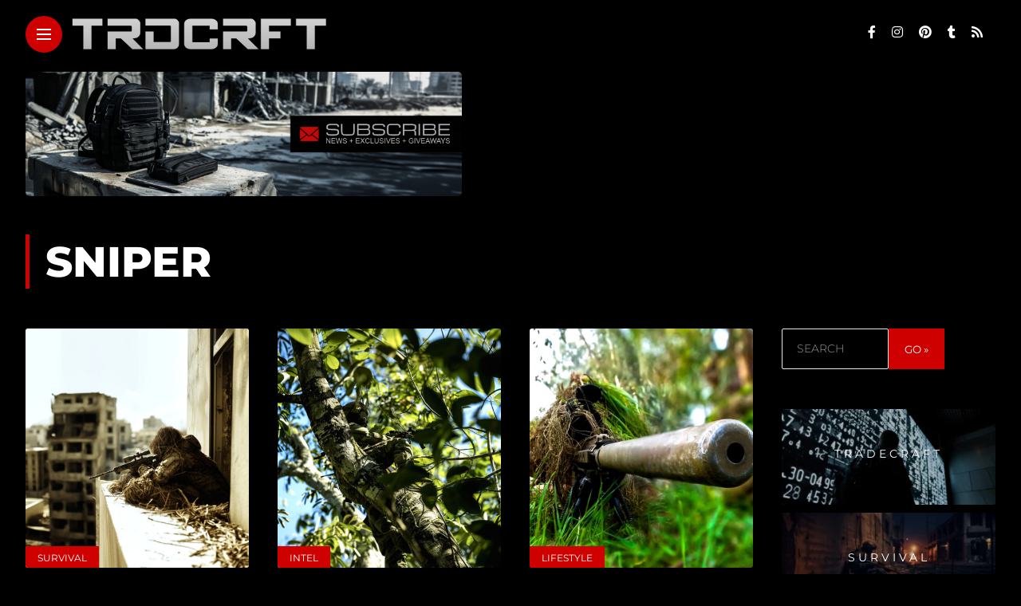

--- FILE ---
content_type: text/html; charset=UTF-8
request_url: https://trdcrft.com/tag/sniper/
body_size: 17661
content:
<!DOCTYPE html>
<html lang="en-US">
<head>
    <meta charset="UTF-8">
    <meta http-equiv="X-UA-Compatible" content="IE=edge">
    <meta name="viewport" content="width=device-width, initial-scale=1">
	<meta name="robots" content="max-image-preview:large">
    <link rel="profile" href="http://gmpg.org/xfn/11" />
    
		    
<meta name='robots' content='noindex, follow' />

	
	<title>sniper Archives | TRDCRFT</title>
	<meta property="og:locale" content="en_US" />
	<meta property="og:type" content="article" />
	<meta property="og:title" content="sniper Archives | TRDCRFT" />
	<meta property="og:url" content="https://trdcrft.com/tag/sniper/" />
	<meta property="og:site_name" content="TRDCRFT" />
	<meta name="twitter:card" content="summary_large_image" />
	<script type="application/ld+json" class="yoast-schema-graph">{"@context":"https://schema.org","@graph":[{"@type":"CollectionPage","@id":"https://trdcrft.com/tag/sniper/","url":"https://trdcrft.com/tag/sniper/","name":"sniper Archives | TRDCRFT","isPartOf":{"@id":"https://trdcrft.com/#website"},"primaryImageOfPage":{"@id":"https://trdcrft.com/tag/sniper/#primaryimage"},"image":{"@id":"https://trdcrft.com/tag/sniper/#primaryimage"},"thumbnailUrl":"https://trdcrft.com/wp-content/uploads/2024/08/Evading-a-Sniper-in-an-Urban-Environment-in-Ukraine-RDCTD-Covert-Operative-Tradecraft.jpg","breadcrumb":{"@id":"https://trdcrft.com/tag/sniper/#breadcrumb"},"inLanguage":"en-US"},{"@type":"ImageObject","inLanguage":"en-US","@id":"https://trdcrft.com/tag/sniper/#primaryimage","url":"https://trdcrft.com/wp-content/uploads/2024/08/Evading-a-Sniper-in-an-Urban-Environment-in-Ukraine-RDCTD-Covert-Operative-Tradecraft.jpg","contentUrl":"https://trdcrft.com/wp-content/uploads/2024/08/Evading-a-Sniper-in-an-Urban-Environment-in-Ukraine-RDCTD-Covert-Operative-Tradecraft.jpg","width":1456,"height":816,"caption":"Evading a Sniper in an Urban Environment in Ukraine | RDCTD Covert Operative Tradecraft"},{"@type":"BreadcrumbList","@id":"https://trdcrft.com/tag/sniper/#breadcrumb","itemListElement":[{"@type":"ListItem","position":1,"name":"Home","item":"https://trdcrft.com/"},{"@type":"ListItem","position":2,"name":"sniper"}]},{"@type":"WebSite","@id":"https://trdcrft.com/#website","url":"https://trdcrft.com/","name":"TRDCRFT","description":"The CIA and Special Forces Tradecraft Guide","potentialAction":[{"@type":"SearchAction","target":{"@type":"EntryPoint","urlTemplate":"https://trdcrft.com/?s={search_term_string}"},"query-input":{"@type":"PropertyValueSpecification","valueRequired":true,"valueName":"search_term_string"}}],"inLanguage":"en-US"}]}</script>
	


<link rel='preconnect' href='//www.google-analytics.com' />
<link rel="alternate" type="application/rss+xml" title="TRDCRFT &raquo; Feed" href="https://trdcrft.com/feed/" />
<meta property="og:image" content="https://trdcrft.com/wp-content/uploads/2024/08/Evading-a-Sniper-in-an-Urban-Environment-in-Ukraine-RDCTD-Covert-Operative-Tradecraft-490x550.jpg"/><meta property="og:description" content="Evading a sniper isn’t just about quick reflexes &#8211; it requires a deep understanding of terrain, movement, and cover...."/><style id='wp-img-auto-sizes-contain-inline-css' type='text/css'>
img:is([sizes=auto i],[sizes^="auto," i]){contain-intrinsic-size:3000px 1500px}
/*# sourceURL=wp-img-auto-sizes-contain-inline-css */
</style>
<link rel='stylesheet' id='owl-carousel-css' href='https://trdcrft.com/wp-content/cache/asset-cleanup/css/item/anymag__assets__css__owl-carousel-css-v2fb662fc8be6be91c63c30f2d426eb9af2b3a051.css' type='text/css' media='all' />
<link rel='stylesheet' id='fontawesome-css' href='https://trdcrft.com/wp-content/themes/anymag/assets/fonts/fontawesome-free-5.15.2-web/css/all.min.css?ver=5.15.2' type='text/css' media='all' />
<style  type='text/css'  data-wpacu-inline-css-file='1'>
/*!/wp-content/themes/anymag/assets/css/simple-bar.css*/[data-simplebar]{position:relative;flex-direction:column;flex-wrap:wrap;justify-content:flex-start;align-content:flex-start;align-items:flex-start}.simplebar-wrapper{overflow:hidden;width:inherit;height:inherit;max-width:inherit;max-height:inherit}.simplebar-mask{direction:inherit;position:absolute;overflow:hidden;padding:0;margin:0;left:0;top:0;bottom:0;right:0;width:auto!important;height:auto!important;z-index:0}.simplebar-offset{direction:inherit!important;box-sizing:inherit!important;resize:none!important;position:absolute;top:0;left:0;bottom:0;right:0;padding:0;margin:0;-webkit-overflow-scrolling:touch}.simplebar-content-wrapper{direction:inherit;box-sizing:border-box!important;position:relative;display:block;height:100%;width:auto;visibility:visible;max-width:100%;max-height:100%;scrollbar-width:none;-ms-overflow-style:none}.simplebar-content-wrapper::-webkit-scrollbar,.simplebar-hide-scrollbar::-webkit-scrollbar{width:0;height:0}.simplebar-content:after,.simplebar-content:before{content:' ';display:table}.simplebar-placeholder{max-height:100%;max-width:100%;width:100%;pointer-events:none}.simplebar-height-auto-observer-wrapper{box-sizing:inherit!important;height:100%;width:100%;max-width:1px;position:relative;float:left;max-height:1px;overflow:hidden;z-index:-1;padding:0;margin:0;pointer-events:none;flex-grow:inherit;flex-shrink:0;flex-basis:0%}.simplebar-height-auto-observer{box-sizing:inherit;display:block;opacity:0;position:absolute;top:0;left:0;height:1000%;width:1000%;min-height:1px;min-width:1px;overflow:hidden;pointer-events:none;z-index:-1}.simplebar-track{z-index:1;position:absolute;right:0;bottom:0;pointer-events:none;overflow:hidden}[data-simplebar].simplebar-dragging .simplebar-content{pointer-events:none;user-select:none;-webkit-user-select:none}[data-simplebar].simplebar-dragging .simplebar-track{pointer-events:all}.simplebar-scrollbar{position:absolute;left:0;right:0;min-height:10px}.simplebar-scrollbar:before{position:absolute;content:'';background:#000;border-radius:7px;left:2px;right:2px;opacity:0;transition:opacity .2s linear}.simplebar-scrollbar.simplebar-visible:before{opacity:.5;transition:opacity 0s linear}.simplebar-track.simplebar-vertical{top:0;width:11px}.simplebar-track.simplebar-vertical .simplebar-scrollbar:before{top:2px;bottom:2px}.simplebar-track.simplebar-horizontal{left:0;height:11px}.simplebar-track.simplebar-horizontal .simplebar-scrollbar:before{height:100%;left:2px;right:2px}.simplebar-track.simplebar-horizontal .simplebar-scrollbar{right:auto;left:0;top:2px;height:7px;min-height:0;min-width:10px;width:auto}[data-simplebar-direction=rtl] .simplebar-track.simplebar-vertical{right:auto;left:0}.hs-dummy-scrollbar-size{direction:rtl;position:fixed;opacity:0;visibility:hidden;height:500px;width:500px;overflow-y:hidden;overflow-x:scroll}.simplebar-hide-scrollbar{position:fixed;left:0;visibility:hidden;overflow-y:scroll;scrollbar-width:none;-ms-overflow-style:none}
</style>
<style  type='text/css'  data-wpacu-inline-css-file='1'>
/*!/wp-content/themes/anymag/assets/css/interlace.css*/[data-interlace]{position:relative;overflow:hidden}[data-interlace] img{display:block;top:0;width:100%;height:100%}[data-interlace] img:first-of-type{z-index:1}[data-interlace=loaded] img:first-of-type{position:absolute}[data-interlace] img+img{position:absolute;opacity:0;-webkit-transition-duration:500ms;transition-duration:500ms;-webkit-transition-property:opacity;transition-property:opacity}[data-interlace=loaded] img+img{position:absolute;opacity:1;z-index:1}[data-interlace=loading]::after{position:absolute;display:block;margin-top:-10px;margin-left:-10px;width:20px;height:20px;top:50%;left:50%;bottom:50%;right:50%;border-radius:10px;content:'';-webkit-box-shadow:0 1px 0 0 rgb(200 200 200 / .8);box-shadow:0 1px 0 0 rgb(200 200 200 / .8);-webkit-animation:interlace-load-anim 600ms linear infinite;animation:interlace-load-anim 600ms linear infinite}@-webkit-keyframes interlace-load-anim{0%{-webkit-transform:rotate(0deg);transform:rotate(0deg)}100%{-webkit-transform:rotate(360deg);transform:rotate(360deg)}}@keyframes interlace-load-anim{0%{-webkit-transform:rotate(0deg);transform:rotate(0deg)}100%{-webkit-transform:rotate(360deg);transform:rotate(360deg)}}
</style>
<link rel='stylesheet' id='anymag-main-css' href='https://trdcrft.com/wp-content/cache/asset-cleanup/css/item/anymag__style-css-vd72ca694f8019e6e8f477a09f94fea594eabe252.css' type='text/css' media='all' />
<style id='anymag-main-inline-css' type='text/css'>
body,input,.button,.content-part .post-meta,.widget_recent_entries span,.sidebar ul li.cat-item,.list-date,.latest-posts-meta,.post-meta,.slider-list-meta,.sidebar .widget_recent_comments .recentcomments .url,input,select,textarea {font-family:Montserrat;}body,#hidden-sidebar.active .widgets-side,.magcover,.post-format,#top-bar-right,.turn-left {background:#000000;} .searchform-overlay {background-color:rgba(0,0,0,0.95);}body p {font-size:18px;line-height:1.6em; letter-spacing:0px;}h1,h2,h3,h4,h5,h6,.widget_recent_entries ul li a,.widget_recent_comments ul li a,.sidebar .widget-title,.post-readmore a,.intro-line h1,.sidebar .recentcomments a,.elementor-image-carousel-caption {font-family:Montserrat;color:#ffffff;}a,.post-content a,.sidebar a,.post-comments span.reply a,.sidebar .widget a,.sidebar .widget.widget_archive li a {color:#ce0000;}a:hover,.post-content a:hover,.sidebar a:hover,.post-comments span.reply a:hover,.sidebar .widget ul li a:hover,.sidebar .widget.widget_archive li a:hover {color:#999999;} .post-title,.post-title a {font-size:22px; font-weight:600; line-height:1.3em; letter-spacing:0px;} .slide-title,.slide-title h2 a {font-size:22px; font-weight:600; letter-spacing:0px;} .slide-item {height:300px; } .page-title,.post-header h1,.item-related h5 a,.entry-title,.random-ttl a,.feat-categ-item .content-part h5 a,.sidebar .widget_recent_entries ul li a,.sidebar .widget-content .img-button,.sidebar .widget_recent_comments .recentcomments > a,.sidebar .latest-posts .latest-posts-item a {font-weight:600; } .top-menu-button,#nav-wrapper .simplebar-track.simplebar-vertical {background:#ce0000;}#nav-wrapper .simplebar-scrollbar::before {background:#ffffff} .nav-panel {background:#26282d;}#nav-wrapper .nav-menu li a,.slicknav_nav li a {font-family:Montserrat;font-size:28px;font-weight:500; } .magcover,.f-width #site-header {width:48%;} .magcontent,.f-width.nav-open #footer {width:52%; } .magheader {width:52%; } .f-width.nav-open #main-area {margin-left:48%;} .cover-logo {width:84%; } .single .cover-logo {width:80%;} .magcover .overlay,.magcover .post-overlay {opacity:.1; background:#000000} .single-post .magcover .overlay {opacity:.1; background:#000000} .fold-shadow-right,.fold-shadow-left,.fold-shadow {opacity:.0} .nav-panel .fold-shadow-left {opacity:.0}#nav-wrapper .nav-menu li a,.sub-menu-toggle::after,#nav-wrapper ul.nav-menu ul a,.slicknav_nav a,#top-search a.search {color:#ffffff;}#nav-wrapper .nav-menu li a:hover,#nav-wrapper .nav-menu li a:hover:after,#topbar-social-links a:hover,.slicknav_nav a:hover,.sticky-social a:hover,.sticky-subscribe a:hover,.nav-panel .current-menu-item > a {color:#fff!important;}#nav-wrapper .nav-menu li a {background:linear-gradient(to bottom,transparent 62%,#ce0000 0) left bottom/0 400% no-repeat; }#nav-wrapper .current-menu-item > a {background:#ce0000!important; }body,.post-list-entry p,.post-entry .post-meta li,.post-content,.post-author,.thecomment p,.latest-posts-meta,#post-navigation span,.sidebar .widget_recent_comments ul,.widget_meta li a,.about-content,.sidebar .widget_recent_comments .recentcomments .url,.comment-text .date,.post-navigation span,.searchform-overlay p,.searchform-overlay .search-field,.searchform-overlay .search-button,input,select,.hidden-sidebar-button a.open-hidden-sidebar,textarea {color:#dbdbdb;} .post-content h1,.post-content h2,.post-content h3,.post-content h4,.post-content h5,.post-content h6,.post-content blockquote,.comment-text blockquote,blockquote::before,.post-title,.post-title a,.about-title,.page-title,.post-header h1,.random-ttl a,.feat-title a,.item-related h5 a,.about-title,.about-content h5,.entry-title,.post-readmore a,.category-box h1,#post-navigation h6,.header-social-links a,.postnav-noimage .navprev::after,.postnav-noimage .navnext::after,.sidebar .widget-title,.sidebar .latest-posts-text h4 a,.sidebar .widget_recent_entries a,.sidebar .recentcomments a,.sidebar .widget-content .img-button,.thecomment .comment-text h6.author,.thecomment .comment-text h6.author a,.archive-box span,#respond h,label {color:#ffffff;} .post-title:hover,.post-title a:hover,.random-ttl a:hover,.feat-title a:hover,.post-readmore a:hover,.item-related h5 a:hover,.post-navigation a:hover h6,.sidebar .latest-posts .latest-posts-text h4 a:hover,.sidebar .widget_recent_entries ul li a:hover,.sidebar #recentcomments li a:hover,.header-social-links a:hover {color:#ce0000;} .post-item .image-part,.owl-stage-outer,.random-image,.feat-categ-item .image-part,.category-wid .category-img,.about-img{border-radius:3px; } .post-item .image-part,.post-list .post-item .image-part {height:300px; } .entry-title {font-size:40px;line-height:1.2em; letter-spacing:0px; } .underline a {background:linear-gradient(to bottom,transparent 62%,#ce0000 0) left bottom/0 20% no-repeat; } .section-title h4,.author-content {border-left:3px solid #ce0000; }content-part .post-meta,.content-part .post-meta a,.post-meta li,.post-meta li span,.post-entry .post-meta a,.widget-date {color:#cccccc;}ul.post-meta li:not(:last-child)::after {background:#ce0000;} .content-part .post-meta a:hover,.sidebar .widget .tagcloud a:hover,.post-tags a:hover,.post-entry .post-meta a:hover {color:#999999;} .owl-prev:hover i,.owl-next:hover i,.widget li > .narrow i,.error404 h1 span,.intro-line h1 i,.intro-line h1 b,.intro-line h1 em,.intro-line h1 strong {color:#ce0000;} .post-categs-box .categ a,.single-categs-box .categ a {background:#ce0000;} .post-categs .categ a,.single-categs .categ a,.sidebar ul li.cat-item a,.sidebar ul li.cat-item a:hover {color:#ce0000;}blockquote {border-left:3px solid #ce0000; } .category-box h1 {border-left:5px solid #ce0000; } .post-format {color:#ce0000; } .post-tags a,.sidebar .widget .tagcloud a {background:#333333!important; color:#ffffff!important; } .post-readmore i,.post-comments .reply i {color:#ce0000!important; } .related-posts-cover-title h4 {border-bottom:3px solid #ce0000; } .sidebar .widget-title,.random-posts-title h3 {border-left:3px solid #ce0000; } .wp-block-search button,input[type='submit'],input.button,[type='radio']:checked + label:after,[type='radio']:not(:checked) + label:after {font-family:Montserrat;background:#ce0000!important; color:#fff!important; } .wp-block-search button:hover,input[type="submit"]:hover,input.button:hover {background:#ce0000!important; color:#ffffff!important; } .wp-block-button a.wp-block-button__link {background-color:#ce0000; color:#ffffff; border:2px solid #ce0000; } .wp-block-button.is-style-outline a.wp-block-button__link {border:2px solid #ce0000; } .wp-block-button a.wp-block-button__link:hover,.wp-block-button.is-style-outline a.wp-block-button__link:hover {background-color:#ce0000; color:#ffffff; border:2px solid #ce0000; } .pagination .nav-links .current,.pagination-post > span,.loadmore.button {background:#ce0000; color:#ffffff; } .navigation.pagination .nav-links a {background:#eeeeee; color:#787878; } .navigation.pagination .nav-links a:hover,.loadmore.button:hover {background:#e8e8e8; color:#111111; } .intro-line {width:100%;} .intro-line h1 {font-size:29px; }#footer {background:#000000;}#footer,#footer-copyright {color:#ffffff;}#footer a {color:#e5e5e5;}#footer a:hover {color:#ffffff!important;} .video-wrapper {transform:scale(1.9); }
/*# sourceURL=anymag-main-inline-css */
</style>
<link rel='stylesheet' id='anymag-responsive-css' href='https://trdcrft.com/wp-content/cache/asset-cleanup/css/item/anymag__assets__css__responsive-css-va7c069c4ae4627a1a71b7395a5801d3196ced9d7.css' type='text/css' media='all' />
<style id='wp-block-library-inline-css' type='text/css'>
:root{--wp-block-synced-color:#7a00df;--wp-block-synced-color--rgb:122,0,223;--wp-bound-block-color:var(--wp-block-synced-color);--wp-editor-canvas-background:#ddd;--wp-admin-theme-color:#007cba;--wp-admin-theme-color--rgb:0,124,186;--wp-admin-theme-color-darker-10:#006ba1;--wp-admin-theme-color-darker-10--rgb:0,107,160.5;--wp-admin-theme-color-darker-20:#005a87;--wp-admin-theme-color-darker-20--rgb:0,90,135;--wp-admin-border-width-focus:2px}@media (min-resolution:192dpi){:root{--wp-admin-border-width-focus:1.5px}}.wp-element-button{cursor:pointer}:root .has-very-light-gray-background-color{background-color:#eee}:root .has-very-dark-gray-background-color{background-color:#313131}:root .has-very-light-gray-color{color:#eee}:root .has-very-dark-gray-color{color:#313131}:root .has-vivid-green-cyan-to-vivid-cyan-blue-gradient-background{background:linear-gradient(135deg,#00d084,#0693e3)}:root .has-purple-crush-gradient-background{background:linear-gradient(135deg,#34e2e4,#4721fb 50%,#ab1dfe)}:root .has-hazy-dawn-gradient-background{background:linear-gradient(135deg,#faaca8,#dad0ec)}:root .has-subdued-olive-gradient-background{background:linear-gradient(135deg,#fafae1,#67a671)}:root .has-atomic-cream-gradient-background{background:linear-gradient(135deg,#fdd79a,#004a59)}:root .has-nightshade-gradient-background{background:linear-gradient(135deg,#330968,#31cdcf)}:root .has-midnight-gradient-background{background:linear-gradient(135deg,#020381,#2874fc)}:root{--wp--preset--font-size--normal:16px;--wp--preset--font-size--huge:42px}.has-regular-font-size{font-size:1em}.has-larger-font-size{font-size:2.625em}.has-normal-font-size{font-size:var(--wp--preset--font-size--normal)}.has-huge-font-size{font-size:var(--wp--preset--font-size--huge)}.has-text-align-center{text-align:center}.has-text-align-left{text-align:left}.has-text-align-right{text-align:right}.has-fit-text{white-space:nowrap!important}#end-resizable-editor-section{display:none}.aligncenter{clear:both}.items-justified-left{justify-content:flex-start}.items-justified-center{justify-content:center}.items-justified-right{justify-content:flex-end}.items-justified-space-between{justify-content:space-between}.screen-reader-text{border:0;clip-path:inset(50%);height:1px;margin:-1px;overflow:hidden;padding:0;position:absolute;width:1px;word-wrap:normal!important}.screen-reader-text:focus{background-color:#ddd;clip-path:none;color:#444;display:block;font-size:1em;height:auto;left:5px;line-height:normal;padding:15px 23px 14px;text-decoration:none;top:5px;width:auto;z-index:100000}html :where(.has-border-color){border-style:solid}html :where([style*=border-top-color]){border-top-style:solid}html :where([style*=border-right-color]){border-right-style:solid}html :where([style*=border-bottom-color]){border-bottom-style:solid}html :where([style*=border-left-color]){border-left-style:solid}html :where([style*=border-width]){border-style:solid}html :where([style*=border-top-width]){border-top-style:solid}html :where([style*=border-right-width]){border-right-style:solid}html :where([style*=border-bottom-width]){border-bottom-style:solid}html :where([style*=border-left-width]){border-left-style:solid}html :where(img[class*=wp-image-]){height:auto;max-width:100%}:where(figure){margin:0 0 1em}html :where(.is-position-sticky){--wp-admin--admin-bar--position-offset:var(--wp-admin--admin-bar--height,0px)}@media screen and (max-width:600px){html :where(.is-position-sticky){--wp-admin--admin-bar--position-offset:0px}}

/*# sourceURL=wp-block-library-inline-css */
</style><style id='wp-block-search-inline-css' type='text/css'>
.wp-block-search__button{margin-left:10px;word-break:normal}.wp-block-search__button.has-icon{line-height:0}.wp-block-search__button svg{height:1.25em;min-height:24px;min-width:24px;width:1.25em;fill:currentColor;vertical-align:text-bottom}:where(.wp-block-search__button){border:1px solid #ccc;padding:6px 10px}.wp-block-search__inside-wrapper{display:flex;flex:auto;flex-wrap:nowrap;max-width:100%}.wp-block-search__label{width:100%}.wp-block-search.wp-block-search__button-only .wp-block-search__button{box-sizing:border-box;display:flex;flex-shrink:0;justify-content:center;margin-left:0;max-width:100%}.wp-block-search.wp-block-search__button-only .wp-block-search__inside-wrapper{min-width:0!important;transition-property:width}.wp-block-search.wp-block-search__button-only .wp-block-search__input{flex-basis:100%;transition-duration:.3s}.wp-block-search.wp-block-search__button-only.wp-block-search__searchfield-hidden,.wp-block-search.wp-block-search__button-only.wp-block-search__searchfield-hidden .wp-block-search__inside-wrapper{overflow:hidden}.wp-block-search.wp-block-search__button-only.wp-block-search__searchfield-hidden .wp-block-search__input{border-left-width:0!important;border-right-width:0!important;flex-basis:0;flex-grow:0;margin:0;min-width:0!important;padding-left:0!important;padding-right:0!important;width:0!important}:where(.wp-block-search__input){appearance:none;border:1px solid #949494;flex-grow:1;font-family:inherit;font-size:inherit;font-style:inherit;font-weight:inherit;letter-spacing:inherit;line-height:inherit;margin-left:0;margin-right:0;min-width:3rem;padding:8px;text-decoration:unset!important;text-transform:inherit}:where(.wp-block-search__button-inside .wp-block-search__inside-wrapper){background-color:#fff;border:1px solid #949494;box-sizing:border-box;padding:4px}:where(.wp-block-search__button-inside .wp-block-search__inside-wrapper) .wp-block-search__input{border:none;border-radius:0;padding:0 4px}:where(.wp-block-search__button-inside .wp-block-search__inside-wrapper) .wp-block-search__input:focus{outline:none}:where(.wp-block-search__button-inside .wp-block-search__inside-wrapper) :where(.wp-block-search__button){padding:4px 8px}.wp-block-search.aligncenter .wp-block-search__inside-wrapper{margin:auto}.wp-block[data-align=right] .wp-block-search.wp-block-search__button-only .wp-block-search__inside-wrapper{float:right}
/*# sourceURL=https://trdcrft.com/wp-includes/blocks/search/style.min.css */
</style>
<style id='global-styles-inline-css' type='text/css'>
:root{--wp--preset--aspect-ratio--square: 1;--wp--preset--aspect-ratio--4-3: 4/3;--wp--preset--aspect-ratio--3-4: 3/4;--wp--preset--aspect-ratio--3-2: 3/2;--wp--preset--aspect-ratio--2-3: 2/3;--wp--preset--aspect-ratio--16-9: 16/9;--wp--preset--aspect-ratio--9-16: 9/16;--wp--preset--color--black: #000000;--wp--preset--color--cyan-bluish-gray: #abb8c3;--wp--preset--color--white: #ffffff;--wp--preset--color--pale-pink: #f78da7;--wp--preset--color--vivid-red: #cf2e2e;--wp--preset--color--luminous-vivid-orange: #ff6900;--wp--preset--color--luminous-vivid-amber: #fcb900;--wp--preset--color--light-green-cyan: #7bdcb5;--wp--preset--color--vivid-green-cyan: #00d084;--wp--preset--color--pale-cyan-blue: #8ed1fc;--wp--preset--color--vivid-cyan-blue: #0693e3;--wp--preset--color--vivid-purple: #9b51e0;--wp--preset--gradient--vivid-cyan-blue-to-vivid-purple: linear-gradient(135deg,rgb(6,147,227) 0%,rgb(155,81,224) 100%);--wp--preset--gradient--light-green-cyan-to-vivid-green-cyan: linear-gradient(135deg,rgb(122,220,180) 0%,rgb(0,208,130) 100%);--wp--preset--gradient--luminous-vivid-amber-to-luminous-vivid-orange: linear-gradient(135deg,rgb(252,185,0) 0%,rgb(255,105,0) 100%);--wp--preset--gradient--luminous-vivid-orange-to-vivid-red: linear-gradient(135deg,rgb(255,105,0) 0%,rgb(207,46,46) 100%);--wp--preset--gradient--very-light-gray-to-cyan-bluish-gray: linear-gradient(135deg,rgb(238,238,238) 0%,rgb(169,184,195) 100%);--wp--preset--gradient--cool-to-warm-spectrum: linear-gradient(135deg,rgb(74,234,220) 0%,rgb(151,120,209) 20%,rgb(207,42,186) 40%,rgb(238,44,130) 60%,rgb(251,105,98) 80%,rgb(254,248,76) 100%);--wp--preset--gradient--blush-light-purple: linear-gradient(135deg,rgb(255,206,236) 0%,rgb(152,150,240) 100%);--wp--preset--gradient--blush-bordeaux: linear-gradient(135deg,rgb(254,205,165) 0%,rgb(254,45,45) 50%,rgb(107,0,62) 100%);--wp--preset--gradient--luminous-dusk: linear-gradient(135deg,rgb(255,203,112) 0%,rgb(199,81,192) 50%,rgb(65,88,208) 100%);--wp--preset--gradient--pale-ocean: linear-gradient(135deg,rgb(255,245,203) 0%,rgb(182,227,212) 50%,rgb(51,167,181) 100%);--wp--preset--gradient--electric-grass: linear-gradient(135deg,rgb(202,248,128) 0%,rgb(113,206,126) 100%);--wp--preset--gradient--midnight: linear-gradient(135deg,rgb(2,3,129) 0%,rgb(40,116,252) 100%);--wp--preset--font-size--small: 13px;--wp--preset--font-size--medium: 20px;--wp--preset--font-size--large: 36px;--wp--preset--font-size--x-large: 42px;--wp--preset--font-family--montserrat: Montserrat;--wp--preset--spacing--20: 0.44rem;--wp--preset--spacing--30: 0.67rem;--wp--preset--spacing--40: 1rem;--wp--preset--spacing--50: 1.5rem;--wp--preset--spacing--60: 2.25rem;--wp--preset--spacing--70: 3.38rem;--wp--preset--spacing--80: 5.06rem;--wp--preset--shadow--natural: 6px 6px 9px rgba(0, 0, 0, 0.2);--wp--preset--shadow--deep: 12px 12px 50px rgba(0, 0, 0, 0.4);--wp--preset--shadow--sharp: 6px 6px 0px rgba(0, 0, 0, 0.2);--wp--preset--shadow--outlined: 6px 6px 0px -3px rgb(255, 255, 255), 6px 6px rgb(0, 0, 0);--wp--preset--shadow--crisp: 6px 6px 0px rgb(0, 0, 0);}:where(.is-layout-flex){gap: 0.5em;}:where(.is-layout-grid){gap: 0.5em;}body .is-layout-flex{display: flex;}.is-layout-flex{flex-wrap: wrap;align-items: center;}.is-layout-flex > :is(*, div){margin: 0;}body .is-layout-grid{display: grid;}.is-layout-grid > :is(*, div){margin: 0;}:where(.wp-block-columns.is-layout-flex){gap: 2em;}:where(.wp-block-columns.is-layout-grid){gap: 2em;}:where(.wp-block-post-template.is-layout-flex){gap: 1.25em;}:where(.wp-block-post-template.is-layout-grid){gap: 1.25em;}.has-black-color{color: var(--wp--preset--color--black) !important;}.has-cyan-bluish-gray-color{color: var(--wp--preset--color--cyan-bluish-gray) !important;}.has-white-color{color: var(--wp--preset--color--white) !important;}.has-pale-pink-color{color: var(--wp--preset--color--pale-pink) !important;}.has-vivid-red-color{color: var(--wp--preset--color--vivid-red) !important;}.has-luminous-vivid-orange-color{color: var(--wp--preset--color--luminous-vivid-orange) !important;}.has-luminous-vivid-amber-color{color: var(--wp--preset--color--luminous-vivid-amber) !important;}.has-light-green-cyan-color{color: var(--wp--preset--color--light-green-cyan) !important;}.has-vivid-green-cyan-color{color: var(--wp--preset--color--vivid-green-cyan) !important;}.has-pale-cyan-blue-color{color: var(--wp--preset--color--pale-cyan-blue) !important;}.has-vivid-cyan-blue-color{color: var(--wp--preset--color--vivid-cyan-blue) !important;}.has-vivid-purple-color{color: var(--wp--preset--color--vivid-purple) !important;}.has-black-background-color{background-color: var(--wp--preset--color--black) !important;}.has-cyan-bluish-gray-background-color{background-color: var(--wp--preset--color--cyan-bluish-gray) !important;}.has-white-background-color{background-color: var(--wp--preset--color--white) !important;}.has-pale-pink-background-color{background-color: var(--wp--preset--color--pale-pink) !important;}.has-vivid-red-background-color{background-color: var(--wp--preset--color--vivid-red) !important;}.has-luminous-vivid-orange-background-color{background-color: var(--wp--preset--color--luminous-vivid-orange) !important;}.has-luminous-vivid-amber-background-color{background-color: var(--wp--preset--color--luminous-vivid-amber) !important;}.has-light-green-cyan-background-color{background-color: var(--wp--preset--color--light-green-cyan) !important;}.has-vivid-green-cyan-background-color{background-color: var(--wp--preset--color--vivid-green-cyan) !important;}.has-pale-cyan-blue-background-color{background-color: var(--wp--preset--color--pale-cyan-blue) !important;}.has-vivid-cyan-blue-background-color{background-color: var(--wp--preset--color--vivid-cyan-blue) !important;}.has-vivid-purple-background-color{background-color: var(--wp--preset--color--vivid-purple) !important;}.has-black-border-color{border-color: var(--wp--preset--color--black) !important;}.has-cyan-bluish-gray-border-color{border-color: var(--wp--preset--color--cyan-bluish-gray) !important;}.has-white-border-color{border-color: var(--wp--preset--color--white) !important;}.has-pale-pink-border-color{border-color: var(--wp--preset--color--pale-pink) !important;}.has-vivid-red-border-color{border-color: var(--wp--preset--color--vivid-red) !important;}.has-luminous-vivid-orange-border-color{border-color: var(--wp--preset--color--luminous-vivid-orange) !important;}.has-luminous-vivid-amber-border-color{border-color: var(--wp--preset--color--luminous-vivid-amber) !important;}.has-light-green-cyan-border-color{border-color: var(--wp--preset--color--light-green-cyan) !important;}.has-vivid-green-cyan-border-color{border-color: var(--wp--preset--color--vivid-green-cyan) !important;}.has-pale-cyan-blue-border-color{border-color: var(--wp--preset--color--pale-cyan-blue) !important;}.has-vivid-cyan-blue-border-color{border-color: var(--wp--preset--color--vivid-cyan-blue) !important;}.has-vivid-purple-border-color{border-color: var(--wp--preset--color--vivid-purple) !important;}.has-vivid-cyan-blue-to-vivid-purple-gradient-background{background: var(--wp--preset--gradient--vivid-cyan-blue-to-vivid-purple) !important;}.has-light-green-cyan-to-vivid-green-cyan-gradient-background{background: var(--wp--preset--gradient--light-green-cyan-to-vivid-green-cyan) !important;}.has-luminous-vivid-amber-to-luminous-vivid-orange-gradient-background{background: var(--wp--preset--gradient--luminous-vivid-amber-to-luminous-vivid-orange) !important;}.has-luminous-vivid-orange-to-vivid-red-gradient-background{background: var(--wp--preset--gradient--luminous-vivid-orange-to-vivid-red) !important;}.has-very-light-gray-to-cyan-bluish-gray-gradient-background{background: var(--wp--preset--gradient--very-light-gray-to-cyan-bluish-gray) !important;}.has-cool-to-warm-spectrum-gradient-background{background: var(--wp--preset--gradient--cool-to-warm-spectrum) !important;}.has-blush-light-purple-gradient-background{background: var(--wp--preset--gradient--blush-light-purple) !important;}.has-blush-bordeaux-gradient-background{background: var(--wp--preset--gradient--blush-bordeaux) !important;}.has-luminous-dusk-gradient-background{background: var(--wp--preset--gradient--luminous-dusk) !important;}.has-pale-ocean-gradient-background{background: var(--wp--preset--gradient--pale-ocean) !important;}.has-electric-grass-gradient-background{background: var(--wp--preset--gradient--electric-grass) !important;}.has-midnight-gradient-background{background: var(--wp--preset--gradient--midnight) !important;}.has-small-font-size{font-size: var(--wp--preset--font-size--small) !important;}.has-medium-font-size{font-size: var(--wp--preset--font-size--medium) !important;}.has-large-font-size{font-size: var(--wp--preset--font-size--large) !important;}.has-x-large-font-size{font-size: var(--wp--preset--font-size--x-large) !important;}.has-montserrat-font-family{font-family: var(--wp--preset--font-family--montserrat) !important;}
/*# sourceURL=global-styles-inline-css */
</style>

<style id='classic-theme-styles-inline-css' type='text/css'>
/*! This file is auto-generated */
.wp-block-button__link{color:#fff;background-color:#32373c;border-radius:9999px;box-shadow:none;text-decoration:none;padding:calc(.667em + 2px) calc(1.333em + 2px);font-size:1.125em}.wp-block-file__button{background:#32373c;color:#fff;text-decoration:none}
/*# sourceURL=/wp-includes/css/classic-themes.min.css */
</style>
<link rel='stylesheet' id='ihc_front_end_style-css' href='https://trdcrft.com/wp-content/plugins/indeed-membership-pro-10/assets/css/style.min.css?ver=12.6' type='text/css' media='all' />
<link rel='stylesheet' id='ihc_templates_style-css' href='https://trdcrft.com/wp-content/plugins/indeed-membership-pro-10/assets/css/templates.min.css?ver=12.6' type='text/css' media='all' />
<style  type='text/css'  data-wpacu-inline-css-file='1'>
#ays_tooltip{width:auto;padding:3px;box-sizing:border-box;word-break:keep-all;-webkit-hyphens:none;white-space:nowrap}#ays_tooltip.center_center{position:fixed;top:50%;left:50%;transform:translate(-50%,-50%)}#ays_tooltip.left_top{position:fixed;left:1rem;top:1rem;bottom:auto;right:auto}#ays_tooltip.left_bottom{position:fixed;left:1rem;top:auto;bottom:1rem;right:auto}#ays_tooltip.right_top{position:fixed;left:auto;top:1rem;bottom:auto;right:1rem}#ays_tooltip.right_bottom{position:fixed;left:auto;top:auto;bottom:1rem;right:1rem}#ays_tooltip p{margin:0;padding:0}#ays_noscript{position:fixed;width:100%;height:100%;background:#fff;top:0;left:0;z-index:99998;overflow:auto;padding:90px;justify-content:center}.wrong_shortcode_text::first-letter{color:red!important;background-color:transparent!important;font-size:inherit!important;font-weight:inherit!important;float:none!important;line-height:inherit!important;margin:0!important;padding:0!important}
</style>
<style  type='text/css'  data-wpacu-inline-css-file='1'>
h1:where(.wp-block-heading).has-background,h2:where(.wp-block-heading).has-background,h3:where(.wp-block-heading).has-background,h4:where(.wp-block-heading).has-background,h5:where(.wp-block-heading).has-background,h6:where(.wp-block-heading).has-background{padding:1.25em 2.375em}h1.has-text-align-left[style*=writing-mode]:where([style*=vertical-lr]),h1.has-text-align-right[style*=writing-mode]:where([style*=vertical-rl]),h2.has-text-align-left[style*=writing-mode]:where([style*=vertical-lr]),h2.has-text-align-right[style*=writing-mode]:where([style*=vertical-rl]),h3.has-text-align-left[style*=writing-mode]:where([style*=vertical-lr]),h3.has-text-align-right[style*=writing-mode]:where([style*=vertical-rl]),h4.has-text-align-left[style*=writing-mode]:where([style*=vertical-lr]),h4.has-text-align-right[style*=writing-mode]:where([style*=vertical-rl]),h5.has-text-align-left[style*=writing-mode]:where([style*=vertical-lr]),h5.has-text-align-right[style*=writing-mode]:where([style*=vertical-rl]),h6.has-text-align-left[style*=writing-mode]:where([style*=vertical-lr]),h6.has-text-align-right[style*=writing-mode]:where([style*=vertical-rl]){rotate:180deg}
</style>
<style  type='text/css'  data-wpacu-inline-css-file='1'>
.is-small-text{font-size:.875em}.is-regular-text{font-size:1em}.is-large-text{font-size:2.25em}.is-larger-text{font-size:3em}.has-drop-cap:not(:focus):first-letter{float:left;font-size:8.4em;font-style:normal;font-weight:100;line-height:.68;margin:.05em .1em 0 0;text-transform:uppercase}body.rtl .has-drop-cap:not(:focus):first-letter{float:none;margin-left:.1em}p.has-drop-cap.has-background{overflow:hidden}:root :where(p.has-background){padding:1.25em 2.375em}:where(p.has-text-color:not(.has-link-color)) a{color:inherit}p.has-text-align-left[style*="writing-mode:vertical-lr"],p.has-text-align-right[style*="writing-mode:vertical-rl"]{rotate:180deg}
</style>
<style  type='text/css'  data-wpacu-inline-css-file='1'>
.wp-block-quote{box-sizing:border-box;overflow-wrap:break-word}.wp-block-quote.is-large:where(:not(.is-style-plain)),.wp-block-quote.is-style-large:where(:not(.is-style-plain)){margin-bottom:1em;padding:0 1em}.wp-block-quote.is-large:where(:not(.is-style-plain)) p,.wp-block-quote.is-style-large:where(:not(.is-style-plain)) p{font-size:1.5em;font-style:italic;line-height:1.6}.wp-block-quote.is-large:where(:not(.is-style-plain)) cite,.wp-block-quote.is-large:where(:not(.is-style-plain)) footer,.wp-block-quote.is-style-large:where(:not(.is-style-plain)) cite,.wp-block-quote.is-style-large:where(:not(.is-style-plain)) footer{font-size:1.125em;text-align:right}.wp-block-quote>cite{display:block}
</style>
<script type="text/javascript" src="https://trdcrft.com/wp-includes/js/jquery/jquery.min.js?ver=3.7.1" id="jquery-core-js"></script>
<script type="text/javascript" src="https://trdcrft.com/wp-includes/js/jquery/jquery-migrate.min.js?ver=3.4.1" id="jquery-migrate-js"></script>
<script type="text/javascript" id="ihc-front_end_js-js-extra">
/* <![CDATA[ */
var ihc_translated_labels = {"delete_level":"Are you sure you want to delete this membership?","cancel_level":"Are you sure you want to cancel this membership?"};
//# sourceURL=ihc-front_end_js-js-extra
/* ]]> */
</script>
<script type="text/javascript" src="https://trdcrft.com/wp-content/plugins/indeed-membership-pro-10/assets/js/functions.min.js?ver=12.6" id="ihc-front_end_js-js"></script>
<script type="text/javascript" id="ihc-front_end_js-js-after">
/* <![CDATA[ */
var ihc_site_url='https://trdcrft.com';
var ihc_plugin_url='https://trdcrft.com/wp-content/plugins/indeed-membership-pro-10/';
var ihc_ajax_url='https://trdcrft.com/wp-admin/admin-ajax.php';
var ihcStripeMultiply='100';
//# sourceURL=ihc-front_end_js-js-after
/* ]]> */
</script>
<script data-cfasync="false" type="text/javascript" src="https://trdcrft.com/wp-content/uploads/caos/bb472742.js?id=G-LVPK7Y8VGX" id="caos-gtag-js"></script>
<script data-cfasync="false" type="text/javascript" id="caos-gtag-js-after">
/* <![CDATA[ */
    window.dataLayer = window.dataLayer || [];

    function gtag() {
        dataLayer.push(arguments);
    }

    gtag('js', new Date());
    gtag('config', 'G-LVPK7Y8VGX', {"cookie_domain":"trdcrft.com","cookie_flags":"samesite=none;secure","allow_google_signals":true});
	
//# sourceURL=caos-gtag-js-after
/* ]]> */
</script>
<meta name='ump-hash' content='MTIuNnwyMDIzMTEyOHwx'><meta name='ump-token' content='7fd0e3ba6d'>
			<link rel="preload" href="https://trdcrft.com/wp-content/plugins/wordpress-popup/assets/hustle-ui/fonts/hustle-icons-font.woff2" as="font" type="font/woff2" crossorigin>
		<link rel="icon" href="https://trdcrft.com/wp-content/uploads/2022/12/cropped-icon-32x32.png" sizes="32x32" />
<link rel="icon" href="https://trdcrft.com/wp-content/uploads/2022/12/cropped-icon-192x192.png" sizes="192x192" />
<link rel="apple-touch-icon" href="https://trdcrft.com/wp-content/uploads/2022/12/cropped-icon-180x180.png" />
<meta name="msapplication-TileImage" content="https://trdcrft.com/wp-content/uploads/2022/12/cropped-icon-270x270.png" />
		<style type="text/css" id="wp-custom-css">
			
.fade{opacity:.45;transition:opacity .25s ease-in-out}
.fade:hover{opacity:1;transition:opacity .25s ease-in-out}
.fade2{opacity:1;transition:opacity .25s ease-in-out}
.fade2:hover{opacity:.8;transition:opacity .25s ease-in-out}
.fadeb{opacity:1;transition:opacity .25s ease-in-out}
.fadeb:hover{opacity:.6;transition:opacity .25s ease-in-out}.fade3{opacity:.65;transition:opacity .25s ease-in-out}
.fade3:hover{opacity:1;transition:opacity .25s ease-in-out}
.fade75{opacity:.75;transition:opacity .25s ease-in-out}
.fade75:hover{opacity:1;transition:opacity .25s ease-in-out}
.fade4{opacity:.85;transition:opacity .25s ease-in-out}
.fade4:hover{opacity:1;transition:opacity .25s ease-in-out}
.fade4b{opacity:.55;transition:opacity .25s ease-in-out}
.fade4b:hover{opacity:1;transition:opacity .25s ease-in-out}
.fade4bb{opacity:.60;transition:opacity .25s ease-in-out}
.fade4bb:hover{opacity:1;transition:opacity .25s ease-in-out}
.fade4a{opacity:.65;transition:opacity .25s ease-in-out}
.fade4a:hover{opacity:1;transition:opacity .25s ease-in-out}
.fade4c{opacity:.50;transition:opacity .25s ease-in-out}
.fade4c:hover{opacity:1;transition:opacity .25s ease-in-out}
.fade5{opacity:.35;transition:opacity .25s ease-in-out}
.fade5:hover{opacity:1;transition:opacity .25s ease-in-out}
.fade5b{opacity:.40;transition:opacity .25s ease-in-out}
.fade5b:hover{opacity:1;transition:opacity .25s ease-in-out}
.fade6{opacity:.25;transition:opacity .25s ease-in-out}
.fade6:hover{opacity:1;transition:opacity .25s ease-in-out}

img.flip:hover{filter:url(filters.svg#grayscale);filter:gray;-webkit-filter:grayscale(1);-webkit-transition:all .2s ease-in-out}
img.flip2{filter:none;-webkit-filter:grayscale(0)}

img.flipt{filter:url(filters.svg#grayscale);filter:gray;-webkit-filter:grayscale(1);-webkit-transition:all .2s ease-in-out}
img.flipt:hover{filter:none;-webkit-filter:grayscale(0)}

img.flip:hover{filter:url(filters.svg#grayscale);filter:gray;-webkit-filter:grayscale(1);-webkit-transition:all .2s ease-in-out}
img.flip2{filter:none;-webkit-filter:grayscale(0)}

img.flipg{filter:url(filters.svg#grayscale);filter:gray;-webkit-filter:grayscale(.4);-webkit-transition:all .2s ease-in-out}
img.flipg:hover{filter:none;-webkit-filter:grayscale(0)}

#content .post h1{padding:0 0 24px;font-size:16px;line-height:24px}


	#sl{margin-bottom:30px}
	#slt{margin-top:-40px}





/* Base transparency */
.secure-payments-image {
    opacity: 0.70;
    transition: opacity 0.2s ease;
}

/* Full transparency on hover */
.secure-payments-image:hover {
    opacity: 1;
}

/* Desktop-only margins */
@media (min-width: 1024px) {
    .secure-payments-image {
        margin-left: 20%;
        margin-right: 20%;
    }
}


/* Margins on desktop only */
@media (min-width: 1024px) {
    .secure-payments-image {
        margin-left: 20%;
        margin-right: 20%;
    }
}



.page-id-1267 .page-title,
.page-id-1267 .entry-title {
    margin-top: -22px;
	    margin-bottom: 1px;

}


.page-id-1269 .page-title,
.page-id-1269 .entry-title {
    margin-top: -22px;
	    margin-bottom: 20px;

}



.current-menu-item>a {
    color: #ce0000!important
}		</style>
			
	<style>
		/* Cached: March 11, 2023 at 3:53am */
/* cyrillic-ext */
@font-face {
  font-family: 'Montserrat';
  font-style: italic;
  font-weight: 100;
  font-display: fallback;
  src: url(https://fonts.gstatic.com/s/montserrat/v25/JTUQjIg1_i6t8kCHKm459WxRxC7mw9c.woff2) format('woff2');
  unicode-range: U+0460-052F, U+1C80-1C88, U+20B4, U+2DE0-2DFF, U+A640-A69F, U+FE2E-FE2F;
}
/* cyrillic */
@font-face {
  font-family: 'Montserrat';
  font-style: italic;
  font-weight: 100;
  font-display: fallback;
  src: url(https://fonts.gstatic.com/s/montserrat/v25/JTUQjIg1_i6t8kCHKm459WxRzS7mw9c.woff2) format('woff2');
  unicode-range: U+0301, U+0400-045F, U+0490-0491, U+04B0-04B1, U+2116;
}
/* vietnamese */
@font-face {
  font-family: 'Montserrat';
  font-style: italic;
  font-weight: 100;
  font-display: fallback;
  src: url(https://fonts.gstatic.com/s/montserrat/v25/JTUQjIg1_i6t8kCHKm459WxRxi7mw9c.woff2) format('woff2');
  unicode-range: U+0102-0103, U+0110-0111, U+0128-0129, U+0168-0169, U+01A0-01A1, U+01AF-01B0, U+1EA0-1EF9, U+20AB;
}
/* latin-ext */
@font-face {
  font-family: 'Montserrat';
  font-style: italic;
  font-weight: 100;
  font-display: fallback;
  src: url(https://fonts.gstatic.com/s/montserrat/v25/JTUQjIg1_i6t8kCHKm459WxRxy7mw9c.woff2) format('woff2');
  unicode-range: U+0100-024F, U+0259, U+1E00-1EFF, U+2020, U+20A0-20AB, U+20AD-20CF, U+2113, U+2C60-2C7F, U+A720-A7FF;
}
/* latin */
@font-face {
  font-family: 'Montserrat';
  font-style: italic;
  font-weight: 100;
  font-display: fallback;
  src: url(https://fonts.gstatic.com/s/montserrat/v25/JTUQjIg1_i6t8kCHKm459WxRyS7m.woff2) format('woff2');
  unicode-range: U+0000-00FF, U+0131, U+0152-0153, U+02BB-02BC, U+02C6, U+02DA, U+02DC, U+2000-206F, U+2074, U+20AC, U+2122, U+2191, U+2193, U+2212, U+2215, U+FEFF, U+FFFD;
}
/* cyrillic-ext */
@font-face {
  font-family: 'Montserrat';
  font-style: italic;
  font-weight: 200;
  font-display: fallback;
  src: url(https://fonts.gstatic.com/s/montserrat/v25/JTUQjIg1_i6t8kCHKm459WxRxC7mw9c.woff2) format('woff2');
  unicode-range: U+0460-052F, U+1C80-1C88, U+20B4, U+2DE0-2DFF, U+A640-A69F, U+FE2E-FE2F;
}
/* cyrillic */
@font-face {
  font-family: 'Montserrat';
  font-style: italic;
  font-weight: 200;
  font-display: fallback;
  src: url(https://fonts.gstatic.com/s/montserrat/v25/JTUQjIg1_i6t8kCHKm459WxRzS7mw9c.woff2) format('woff2');
  unicode-range: U+0301, U+0400-045F, U+0490-0491, U+04B0-04B1, U+2116;
}
/* vietnamese */
@font-face {
  font-family: 'Montserrat';
  font-style: italic;
  font-weight: 200;
  font-display: fallback;
  src: url(https://fonts.gstatic.com/s/montserrat/v25/JTUQjIg1_i6t8kCHKm459WxRxi7mw9c.woff2) format('woff2');
  unicode-range: U+0102-0103, U+0110-0111, U+0128-0129, U+0168-0169, U+01A0-01A1, U+01AF-01B0, U+1EA0-1EF9, U+20AB;
}
/* latin-ext */
@font-face {
  font-family: 'Montserrat';
  font-style: italic;
  font-weight: 200;
  font-display: fallback;
  src: url(https://fonts.gstatic.com/s/montserrat/v25/JTUQjIg1_i6t8kCHKm459WxRxy7mw9c.woff2) format('woff2');
  unicode-range: U+0100-024F, U+0259, U+1E00-1EFF, U+2020, U+20A0-20AB, U+20AD-20CF, U+2113, U+2C60-2C7F, U+A720-A7FF;
}
/* latin */
@font-face {
  font-family: 'Montserrat';
  font-style: italic;
  font-weight: 200;
  font-display: fallback;
  src: url(https://fonts.gstatic.com/s/montserrat/v25/JTUQjIg1_i6t8kCHKm459WxRyS7m.woff2) format('woff2');
  unicode-range: U+0000-00FF, U+0131, U+0152-0153, U+02BB-02BC, U+02C6, U+02DA, U+02DC, U+2000-206F, U+2074, U+20AC, U+2122, U+2191, U+2193, U+2212, U+2215, U+FEFF, U+FFFD;
}
/* cyrillic-ext */
@font-face {
  font-family: 'Montserrat';
  font-style: italic;
  font-weight: 300;
  font-display: fallback;
  src: url(https://fonts.gstatic.com/s/montserrat/v25/JTUQjIg1_i6t8kCHKm459WxRxC7mw9c.woff2) format('woff2');
  unicode-range: U+0460-052F, U+1C80-1C88, U+20B4, U+2DE0-2DFF, U+A640-A69F, U+FE2E-FE2F;
}
/* cyrillic */
@font-face {
  font-family: 'Montserrat';
  font-style: italic;
  font-weight: 300;
  font-display: fallback;
  src: url(https://fonts.gstatic.com/s/montserrat/v25/JTUQjIg1_i6t8kCHKm459WxRzS7mw9c.woff2) format('woff2');
  unicode-range: U+0301, U+0400-045F, U+0490-0491, U+04B0-04B1, U+2116;
}
/* vietnamese */
@font-face {
  font-family: 'Montserrat';
  font-style: italic;
  font-weight: 300;
  font-display: fallback;
  src: url(https://fonts.gstatic.com/s/montserrat/v25/JTUQjIg1_i6t8kCHKm459WxRxi7mw9c.woff2) format('woff2');
  unicode-range: U+0102-0103, U+0110-0111, U+0128-0129, U+0168-0169, U+01A0-01A1, U+01AF-01B0, U+1EA0-1EF9, U+20AB;
}
/* latin-ext */
@font-face {
  font-family: 'Montserrat';
  font-style: italic;
  font-weight: 300;
  font-display: fallback;
  src: url(https://fonts.gstatic.com/s/montserrat/v25/JTUQjIg1_i6t8kCHKm459WxRxy7mw9c.woff2) format('woff2');
  unicode-range: U+0100-024F, U+0259, U+1E00-1EFF, U+2020, U+20A0-20AB, U+20AD-20CF, U+2113, U+2C60-2C7F, U+A720-A7FF;
}
/* latin */
@font-face {
  font-family: 'Montserrat';
  font-style: italic;
  font-weight: 300;
  font-display: fallback;
  src: url(https://fonts.gstatic.com/s/montserrat/v25/JTUQjIg1_i6t8kCHKm459WxRyS7m.woff2) format('woff2');
  unicode-range: U+0000-00FF, U+0131, U+0152-0153, U+02BB-02BC, U+02C6, U+02DA, U+02DC, U+2000-206F, U+2074, U+20AC, U+2122, U+2191, U+2193, U+2212, U+2215, U+FEFF, U+FFFD;
}
/* cyrillic-ext */
@font-face {
  font-family: 'Montserrat';
  font-style: italic;
  font-weight: 400;
  font-display: fallback;
  src: url(https://fonts.gstatic.com/s/montserrat/v25/JTUQjIg1_i6t8kCHKm459WxRxC7mw9c.woff2) format('woff2');
  unicode-range: U+0460-052F, U+1C80-1C88, U+20B4, U+2DE0-2DFF, U+A640-A69F, U+FE2E-FE2F;
}
/* cyrillic */
@font-face {
  font-family: 'Montserrat';
  font-style: italic;
  font-weight: 400;
  font-display: fallback;
  src: url(https://fonts.gstatic.com/s/montserrat/v25/JTUQjIg1_i6t8kCHKm459WxRzS7mw9c.woff2) format('woff2');
  unicode-range: U+0301, U+0400-045F, U+0490-0491, U+04B0-04B1, U+2116;
}
/* vietnamese */
@font-face {
  font-family: 'Montserrat';
  font-style: italic;
  font-weight: 400;
  font-display: fallback;
  src: url(https://fonts.gstatic.com/s/montserrat/v25/JTUQjIg1_i6t8kCHKm459WxRxi7mw9c.woff2) format('woff2');
  unicode-range: U+0102-0103, U+0110-0111, U+0128-0129, U+0168-0169, U+01A0-01A1, U+01AF-01B0, U+1EA0-1EF9, U+20AB;
}
/* latin-ext */
@font-face {
  font-family: 'Montserrat';
  font-style: italic;
  font-weight: 400;
  font-display: fallback;
  src: url(https://fonts.gstatic.com/s/montserrat/v25/JTUQjIg1_i6t8kCHKm459WxRxy7mw9c.woff2) format('woff2');
  unicode-range: U+0100-024F, U+0259, U+1E00-1EFF, U+2020, U+20A0-20AB, U+20AD-20CF, U+2113, U+2C60-2C7F, U+A720-A7FF;
}
/* latin */
@font-face {
  font-family: 'Montserrat';
  font-style: italic;
  font-weight: 400;
  font-display: fallback;
  src: url(https://fonts.gstatic.com/s/montserrat/v25/JTUQjIg1_i6t8kCHKm459WxRyS7m.woff2) format('woff2');
  unicode-range: U+0000-00FF, U+0131, U+0152-0153, U+02BB-02BC, U+02C6, U+02DA, U+02DC, U+2000-206F, U+2074, U+20AC, U+2122, U+2191, U+2193, U+2212, U+2215, U+FEFF, U+FFFD;
}
/* cyrillic-ext */
@font-face {
  font-family: 'Montserrat';
  font-style: italic;
  font-weight: 500;
  font-display: fallback;
  src: url(https://fonts.gstatic.com/s/montserrat/v25/JTUQjIg1_i6t8kCHKm459WxRxC7mw9c.woff2) format('woff2');
  unicode-range: U+0460-052F, U+1C80-1C88, U+20B4, U+2DE0-2DFF, U+A640-A69F, U+FE2E-FE2F;
}
/* cyrillic */
@font-face {
  font-family: 'Montserrat';
  font-style: italic;
  font-weight: 500;
  font-display: fallback;
  src: url(https://fonts.gstatic.com/s/montserrat/v25/JTUQjIg1_i6t8kCHKm459WxRzS7mw9c.woff2) format('woff2');
  unicode-range: U+0301, U+0400-045F, U+0490-0491, U+04B0-04B1, U+2116;
}
/* vietnamese */
@font-face {
  font-family: 'Montserrat';
  font-style: italic;
  font-weight: 500;
  font-display: fallback;
  src: url(https://fonts.gstatic.com/s/montserrat/v25/JTUQjIg1_i6t8kCHKm459WxRxi7mw9c.woff2) format('woff2');
  unicode-range: U+0102-0103, U+0110-0111, U+0128-0129, U+0168-0169, U+01A0-01A1, U+01AF-01B0, U+1EA0-1EF9, U+20AB;
}
/* latin-ext */
@font-face {
  font-family: 'Montserrat';
  font-style: italic;
  font-weight: 500;
  font-display: fallback;
  src: url(https://fonts.gstatic.com/s/montserrat/v25/JTUQjIg1_i6t8kCHKm459WxRxy7mw9c.woff2) format('woff2');
  unicode-range: U+0100-024F, U+0259, U+1E00-1EFF, U+2020, U+20A0-20AB, U+20AD-20CF, U+2113, U+2C60-2C7F, U+A720-A7FF;
}
/* latin */
@font-face {
  font-family: 'Montserrat';
  font-style: italic;
  font-weight: 500;
  font-display: fallback;
  src: url(https://fonts.gstatic.com/s/montserrat/v25/JTUQjIg1_i6t8kCHKm459WxRyS7m.woff2) format('woff2');
  unicode-range: U+0000-00FF, U+0131, U+0152-0153, U+02BB-02BC, U+02C6, U+02DA, U+02DC, U+2000-206F, U+2074, U+20AC, U+2122, U+2191, U+2193, U+2212, U+2215, U+FEFF, U+FFFD;
}
/* cyrillic-ext */
@font-face {
  font-family: 'Montserrat';
  font-style: italic;
  font-weight: 600;
  font-display: fallback;
  src: url(https://fonts.gstatic.com/s/montserrat/v25/JTUQjIg1_i6t8kCHKm459WxRxC7mw9c.woff2) format('woff2');
  unicode-range: U+0460-052F, U+1C80-1C88, U+20B4, U+2DE0-2DFF, U+A640-A69F, U+FE2E-FE2F;
}
/* cyrillic */
@font-face {
  font-family: 'Montserrat';
  font-style: italic;
  font-weight: 600;
  font-display: fallback;
  src: url(https://fonts.gstatic.com/s/montserrat/v25/JTUQjIg1_i6t8kCHKm459WxRzS7mw9c.woff2) format('woff2');
  unicode-range: U+0301, U+0400-045F, U+0490-0491, U+04B0-04B1, U+2116;
}
/* vietnamese */
@font-face {
  font-family: 'Montserrat';
  font-style: italic;
  font-weight: 600;
  font-display: fallback;
  src: url(https://fonts.gstatic.com/s/montserrat/v25/JTUQjIg1_i6t8kCHKm459WxRxi7mw9c.woff2) format('woff2');
  unicode-range: U+0102-0103, U+0110-0111, U+0128-0129, U+0168-0169, U+01A0-01A1, U+01AF-01B0, U+1EA0-1EF9, U+20AB;
}
/* latin-ext */
@font-face {
  font-family: 'Montserrat';
  font-style: italic;
  font-weight: 600;
  font-display: fallback;
  src: url(https://fonts.gstatic.com/s/montserrat/v25/JTUQjIg1_i6t8kCHKm459WxRxy7mw9c.woff2) format('woff2');
  unicode-range: U+0100-024F, U+0259, U+1E00-1EFF, U+2020, U+20A0-20AB, U+20AD-20CF, U+2113, U+2C60-2C7F, U+A720-A7FF;
}
/* latin */
@font-face {
  font-family: 'Montserrat';
  font-style: italic;
  font-weight: 600;
  font-display: fallback;
  src: url(https://fonts.gstatic.com/s/montserrat/v25/JTUQjIg1_i6t8kCHKm459WxRyS7m.woff2) format('woff2');
  unicode-range: U+0000-00FF, U+0131, U+0152-0153, U+02BB-02BC, U+02C6, U+02DA, U+02DC, U+2000-206F, U+2074, U+20AC, U+2122, U+2191, U+2193, U+2212, U+2215, U+FEFF, U+FFFD;
}
/* cyrillic-ext */
@font-face {
  font-family: 'Montserrat';
  font-style: italic;
  font-weight: 700;
  font-display: fallback;
  src: url(https://fonts.gstatic.com/s/montserrat/v25/JTUQjIg1_i6t8kCHKm459WxRxC7mw9c.woff2) format('woff2');
  unicode-range: U+0460-052F, U+1C80-1C88, U+20B4, U+2DE0-2DFF, U+A640-A69F, U+FE2E-FE2F;
}
/* cyrillic */
@font-face {
  font-family: 'Montserrat';
  font-style: italic;
  font-weight: 700;
  font-display: fallback;
  src: url(https://fonts.gstatic.com/s/montserrat/v25/JTUQjIg1_i6t8kCHKm459WxRzS7mw9c.woff2) format('woff2');
  unicode-range: U+0301, U+0400-045F, U+0490-0491, U+04B0-04B1, U+2116;
}
/* vietnamese */
@font-face {
  font-family: 'Montserrat';
  font-style: italic;
  font-weight: 700;
  font-display: fallback;
  src: url(https://fonts.gstatic.com/s/montserrat/v25/JTUQjIg1_i6t8kCHKm459WxRxi7mw9c.woff2) format('woff2');
  unicode-range: U+0102-0103, U+0110-0111, U+0128-0129, U+0168-0169, U+01A0-01A1, U+01AF-01B0, U+1EA0-1EF9, U+20AB;
}
/* latin-ext */
@font-face {
  font-family: 'Montserrat';
  font-style: italic;
  font-weight: 700;
  font-display: fallback;
  src: url(https://fonts.gstatic.com/s/montserrat/v25/JTUQjIg1_i6t8kCHKm459WxRxy7mw9c.woff2) format('woff2');
  unicode-range: U+0100-024F, U+0259, U+1E00-1EFF, U+2020, U+20A0-20AB, U+20AD-20CF, U+2113, U+2C60-2C7F, U+A720-A7FF;
}
/* latin */
@font-face {
  font-family: 'Montserrat';
  font-style: italic;
  font-weight: 700;
  font-display: fallback;
  src: url(https://fonts.gstatic.com/s/montserrat/v25/JTUQjIg1_i6t8kCHKm459WxRyS7m.woff2) format('woff2');
  unicode-range: U+0000-00FF, U+0131, U+0152-0153, U+02BB-02BC, U+02C6, U+02DA, U+02DC, U+2000-206F, U+2074, U+20AC, U+2122, U+2191, U+2193, U+2212, U+2215, U+FEFF, U+FFFD;
}
/* cyrillic-ext */
@font-face {
  font-family: 'Montserrat';
  font-style: italic;
  font-weight: 800;
  font-display: fallback;
  src: url(https://fonts.gstatic.com/s/montserrat/v25/JTUQjIg1_i6t8kCHKm459WxRxC7mw9c.woff2) format('woff2');
  unicode-range: U+0460-052F, U+1C80-1C88, U+20B4, U+2DE0-2DFF, U+A640-A69F, U+FE2E-FE2F;
}
/* cyrillic */
@font-face {
  font-family: 'Montserrat';
  font-style: italic;
  font-weight: 800;
  font-display: fallback;
  src: url(https://fonts.gstatic.com/s/montserrat/v25/JTUQjIg1_i6t8kCHKm459WxRzS7mw9c.woff2) format('woff2');
  unicode-range: U+0301, U+0400-045F, U+0490-0491, U+04B0-04B1, U+2116;
}
/* vietnamese */
@font-face {
  font-family: 'Montserrat';
  font-style: italic;
  font-weight: 800;
  font-display: fallback;
  src: url(https://fonts.gstatic.com/s/montserrat/v25/JTUQjIg1_i6t8kCHKm459WxRxi7mw9c.woff2) format('woff2');
  unicode-range: U+0102-0103, U+0110-0111, U+0128-0129, U+0168-0169, U+01A0-01A1, U+01AF-01B0, U+1EA0-1EF9, U+20AB;
}
/* latin-ext */
@font-face {
  font-family: 'Montserrat';
  font-style: italic;
  font-weight: 800;
  font-display: fallback;
  src: url(https://fonts.gstatic.com/s/montserrat/v25/JTUQjIg1_i6t8kCHKm459WxRxy7mw9c.woff2) format('woff2');
  unicode-range: U+0100-024F, U+0259, U+1E00-1EFF, U+2020, U+20A0-20AB, U+20AD-20CF, U+2113, U+2C60-2C7F, U+A720-A7FF;
}
/* latin */
@font-face {
  font-family: 'Montserrat';
  font-style: italic;
  font-weight: 800;
  font-display: fallback;
  src: url(https://fonts.gstatic.com/s/montserrat/v25/JTUQjIg1_i6t8kCHKm459WxRyS7m.woff2) format('woff2');
  unicode-range: U+0000-00FF, U+0131, U+0152-0153, U+02BB-02BC, U+02C6, U+02DA, U+02DC, U+2000-206F, U+2074, U+20AC, U+2122, U+2191, U+2193, U+2212, U+2215, U+FEFF, U+FFFD;
}
/* cyrillic-ext */
@font-face {
  font-family: 'Montserrat';
  font-style: italic;
  font-weight: 900;
  font-display: fallback;
  src: url(https://fonts.gstatic.com/s/montserrat/v25/JTUQjIg1_i6t8kCHKm459WxRxC7mw9c.woff2) format('woff2');
  unicode-range: U+0460-052F, U+1C80-1C88, U+20B4, U+2DE0-2DFF, U+A640-A69F, U+FE2E-FE2F;
}
/* cyrillic */
@font-face {
  font-family: 'Montserrat';
  font-style: italic;
  font-weight: 900;
  font-display: fallback;
  src: url(https://fonts.gstatic.com/s/montserrat/v25/JTUQjIg1_i6t8kCHKm459WxRzS7mw9c.woff2) format('woff2');
  unicode-range: U+0301, U+0400-045F, U+0490-0491, U+04B0-04B1, U+2116;
}
/* vietnamese */
@font-face {
  font-family: 'Montserrat';
  font-style: italic;
  font-weight: 900;
  font-display: fallback;
  src: url(https://fonts.gstatic.com/s/montserrat/v25/JTUQjIg1_i6t8kCHKm459WxRxi7mw9c.woff2) format('woff2');
  unicode-range: U+0102-0103, U+0110-0111, U+0128-0129, U+0168-0169, U+01A0-01A1, U+01AF-01B0, U+1EA0-1EF9, U+20AB;
}
/* latin-ext */
@font-face {
  font-family: 'Montserrat';
  font-style: italic;
  font-weight: 900;
  font-display: fallback;
  src: url(https://fonts.gstatic.com/s/montserrat/v25/JTUQjIg1_i6t8kCHKm459WxRxy7mw9c.woff2) format('woff2');
  unicode-range: U+0100-024F, U+0259, U+1E00-1EFF, U+2020, U+20A0-20AB, U+20AD-20CF, U+2113, U+2C60-2C7F, U+A720-A7FF;
}
/* latin */
@font-face {
  font-family: 'Montserrat';
  font-style: italic;
  font-weight: 900;
  font-display: fallback;
  src: url(https://fonts.gstatic.com/s/montserrat/v25/JTUQjIg1_i6t8kCHKm459WxRyS7m.woff2) format('woff2');
  unicode-range: U+0000-00FF, U+0131, U+0152-0153, U+02BB-02BC, U+02C6, U+02DA, U+02DC, U+2000-206F, U+2074, U+20AC, U+2122, U+2191, U+2193, U+2212, U+2215, U+FEFF, U+FFFD;
}
/* cyrillic-ext */
@font-face {
  font-family: 'Montserrat';
  font-style: normal;
  font-weight: 100;
  font-display: fallback;
  src: url(https://fonts.gstatic.com/s/montserrat/v25/JTUSjIg1_i6t8kCHKm459WRhyzbi.woff2) format('woff2');
  unicode-range: U+0460-052F, U+1C80-1C88, U+20B4, U+2DE0-2DFF, U+A640-A69F, U+FE2E-FE2F;
}
/* cyrillic */
@font-face {
  font-family: 'Montserrat';
  font-style: normal;
  font-weight: 100;
  font-display: fallback;
  src: url(https://fonts.gstatic.com/s/montserrat/v25/JTUSjIg1_i6t8kCHKm459W1hyzbi.woff2) format('woff2');
  unicode-range: U+0301, U+0400-045F, U+0490-0491, U+04B0-04B1, U+2116;
}
/* vietnamese */
@font-face {
  font-family: 'Montserrat';
  font-style: normal;
  font-weight: 100;
  font-display: fallback;
  src: url(https://fonts.gstatic.com/s/montserrat/v25/JTUSjIg1_i6t8kCHKm459WZhyzbi.woff2) format('woff2');
  unicode-range: U+0102-0103, U+0110-0111, U+0128-0129, U+0168-0169, U+01A0-01A1, U+01AF-01B0, U+1EA0-1EF9, U+20AB;
}
/* latin-ext */
@font-face {
  font-family: 'Montserrat';
  font-style: normal;
  font-weight: 100;
  font-display: fallback;
  src: url(https://fonts.gstatic.com/s/montserrat/v25/JTUSjIg1_i6t8kCHKm459Wdhyzbi.woff2) format('woff2');
  unicode-range: U+0100-024F, U+0259, U+1E00-1EFF, U+2020, U+20A0-20AB, U+20AD-20CF, U+2113, U+2C60-2C7F, U+A720-A7FF;
}
/* latin */
@font-face {
  font-family: 'Montserrat';
  font-style: normal;
  font-weight: 100;
  font-display: fallback;
  src: url(https://fonts.gstatic.com/s/montserrat/v25/JTUSjIg1_i6t8kCHKm459Wlhyw.woff2) format('woff2');
  unicode-range: U+0000-00FF, U+0131, U+0152-0153, U+02BB-02BC, U+02C6, U+02DA, U+02DC, U+2000-206F, U+2074, U+20AC, U+2122, U+2191, U+2193, U+2212, U+2215, U+FEFF, U+FFFD;
}
/* cyrillic-ext */
@font-face {
  font-family: 'Montserrat';
  font-style: normal;
  font-weight: 200;
  font-display: fallback;
  src: url(https://fonts.gstatic.com/s/montserrat/v25/JTUSjIg1_i6t8kCHKm459WRhyzbi.woff2) format('woff2');
  unicode-range: U+0460-052F, U+1C80-1C88, U+20B4, U+2DE0-2DFF, U+A640-A69F, U+FE2E-FE2F;
}
/* cyrillic */
@font-face {
  font-family: 'Montserrat';
  font-style: normal;
  font-weight: 200;
  font-display: fallback;
  src: url(https://fonts.gstatic.com/s/montserrat/v25/JTUSjIg1_i6t8kCHKm459W1hyzbi.woff2) format('woff2');
  unicode-range: U+0301, U+0400-045F, U+0490-0491, U+04B0-04B1, U+2116;
}
/* vietnamese */
@font-face {
  font-family: 'Montserrat';
  font-style: normal;
  font-weight: 200;
  font-display: fallback;
  src: url(https://fonts.gstatic.com/s/montserrat/v25/JTUSjIg1_i6t8kCHKm459WZhyzbi.woff2) format('woff2');
  unicode-range: U+0102-0103, U+0110-0111, U+0128-0129, U+0168-0169, U+01A0-01A1, U+01AF-01B0, U+1EA0-1EF9, U+20AB;
}
/* latin-ext */
@font-face {
  font-family: 'Montserrat';
  font-style: normal;
  font-weight: 200;
  font-display: fallback;
  src: url(https://fonts.gstatic.com/s/montserrat/v25/JTUSjIg1_i6t8kCHKm459Wdhyzbi.woff2) format('woff2');
  unicode-range: U+0100-024F, U+0259, U+1E00-1EFF, U+2020, U+20A0-20AB, U+20AD-20CF, U+2113, U+2C60-2C7F, U+A720-A7FF;
}
/* latin */
@font-face {
  font-family: 'Montserrat';
  font-style: normal;
  font-weight: 200;
  font-display: fallback;
  src: url(https://fonts.gstatic.com/s/montserrat/v25/JTUSjIg1_i6t8kCHKm459Wlhyw.woff2) format('woff2');
  unicode-range: U+0000-00FF, U+0131, U+0152-0153, U+02BB-02BC, U+02C6, U+02DA, U+02DC, U+2000-206F, U+2074, U+20AC, U+2122, U+2191, U+2193, U+2212, U+2215, U+FEFF, U+FFFD;
}
/* cyrillic-ext */
@font-face {
  font-family: 'Montserrat';
  font-style: normal;
  font-weight: 300;
  font-display: fallback;
  src: url(https://fonts.gstatic.com/s/montserrat/v25/JTUSjIg1_i6t8kCHKm459WRhyzbi.woff2) format('woff2');
  unicode-range: U+0460-052F, U+1C80-1C88, U+20B4, U+2DE0-2DFF, U+A640-A69F, U+FE2E-FE2F;
}
/* cyrillic */
@font-face {
  font-family: 'Montserrat';
  font-style: normal;
  font-weight: 300;
  font-display: fallback;
  src: url(https://fonts.gstatic.com/s/montserrat/v25/JTUSjIg1_i6t8kCHKm459W1hyzbi.woff2) format('woff2');
  unicode-range: U+0301, U+0400-045F, U+0490-0491, U+04B0-04B1, U+2116;
}
/* vietnamese */
@font-face {
  font-family: 'Montserrat';
  font-style: normal;
  font-weight: 300;
  font-display: fallback;
  src: url(https://fonts.gstatic.com/s/montserrat/v25/JTUSjIg1_i6t8kCHKm459WZhyzbi.woff2) format('woff2');
  unicode-range: U+0102-0103, U+0110-0111, U+0128-0129, U+0168-0169, U+01A0-01A1, U+01AF-01B0, U+1EA0-1EF9, U+20AB;
}
/* latin-ext */
@font-face {
  font-family: 'Montserrat';
  font-style: normal;
  font-weight: 300;
  font-display: fallback;
  src: url(https://fonts.gstatic.com/s/montserrat/v25/JTUSjIg1_i6t8kCHKm459Wdhyzbi.woff2) format('woff2');
  unicode-range: U+0100-024F, U+0259, U+1E00-1EFF, U+2020, U+20A0-20AB, U+20AD-20CF, U+2113, U+2C60-2C7F, U+A720-A7FF;
}
/* latin */
@font-face {
  font-family: 'Montserrat';
  font-style: normal;
  font-weight: 300;
  font-display: fallback;
  src: url(https://fonts.gstatic.com/s/montserrat/v25/JTUSjIg1_i6t8kCHKm459Wlhyw.woff2) format('woff2');
  unicode-range: U+0000-00FF, U+0131, U+0152-0153, U+02BB-02BC, U+02C6, U+02DA, U+02DC, U+2000-206F, U+2074, U+20AC, U+2122, U+2191, U+2193, U+2212, U+2215, U+FEFF, U+FFFD;
}
/* cyrillic-ext */
@font-face {
  font-family: 'Montserrat';
  font-style: normal;
  font-weight: 400;
  font-display: fallback;
  src: url(https://fonts.gstatic.com/s/montserrat/v25/JTUSjIg1_i6t8kCHKm459WRhyzbi.woff2) format('woff2');
  unicode-range: U+0460-052F, U+1C80-1C88, U+20B4, U+2DE0-2DFF, U+A640-A69F, U+FE2E-FE2F;
}
/* cyrillic */
@font-face {
  font-family: 'Montserrat';
  font-style: normal;
  font-weight: 400;
  font-display: fallback;
  src: url(https://fonts.gstatic.com/s/montserrat/v25/JTUSjIg1_i6t8kCHKm459W1hyzbi.woff2) format('woff2');
  unicode-range: U+0301, U+0400-045F, U+0490-0491, U+04B0-04B1, U+2116;
}
/* vietnamese */
@font-face {
  font-family: 'Montserrat';
  font-style: normal;
  font-weight: 400;
  font-display: fallback;
  src: url(https://fonts.gstatic.com/s/montserrat/v25/JTUSjIg1_i6t8kCHKm459WZhyzbi.woff2) format('woff2');
  unicode-range: U+0102-0103, U+0110-0111, U+0128-0129, U+0168-0169, U+01A0-01A1, U+01AF-01B0, U+1EA0-1EF9, U+20AB;
}
/* latin-ext */
@font-face {
  font-family: 'Montserrat';
  font-style: normal;
  font-weight: 400;
  font-display: fallback;
  src: url(https://fonts.gstatic.com/s/montserrat/v25/JTUSjIg1_i6t8kCHKm459Wdhyzbi.woff2) format('woff2');
  unicode-range: U+0100-024F, U+0259, U+1E00-1EFF, U+2020, U+20A0-20AB, U+20AD-20CF, U+2113, U+2C60-2C7F, U+A720-A7FF;
}
/* latin */
@font-face {
  font-family: 'Montserrat';
  font-style: normal;
  font-weight: 400;
  font-display: fallback;
  src: url(https://fonts.gstatic.com/s/montserrat/v25/JTUSjIg1_i6t8kCHKm459Wlhyw.woff2) format('woff2');
  unicode-range: U+0000-00FF, U+0131, U+0152-0153, U+02BB-02BC, U+02C6, U+02DA, U+02DC, U+2000-206F, U+2074, U+20AC, U+2122, U+2191, U+2193, U+2212, U+2215, U+FEFF, U+FFFD;
}
/* cyrillic-ext */
@font-face {
  font-family: 'Montserrat';
  font-style: normal;
  font-weight: 500;
  font-display: fallback;
  src: url(https://fonts.gstatic.com/s/montserrat/v25/JTUSjIg1_i6t8kCHKm459WRhyzbi.woff2) format('woff2');
  unicode-range: U+0460-052F, U+1C80-1C88, U+20B4, U+2DE0-2DFF, U+A640-A69F, U+FE2E-FE2F;
}
/* cyrillic */
@font-face {
  font-family: 'Montserrat';
  font-style: normal;
  font-weight: 500;
  font-display: fallback;
  src: url(https://fonts.gstatic.com/s/montserrat/v25/JTUSjIg1_i6t8kCHKm459W1hyzbi.woff2) format('woff2');
  unicode-range: U+0301, U+0400-045F, U+0490-0491, U+04B0-04B1, U+2116;
}
/* vietnamese */
@font-face {
  font-family: 'Montserrat';
  font-style: normal;
  font-weight: 500;
  font-display: fallback;
  src: url(https://fonts.gstatic.com/s/montserrat/v25/JTUSjIg1_i6t8kCHKm459WZhyzbi.woff2) format('woff2');
  unicode-range: U+0102-0103, U+0110-0111, U+0128-0129, U+0168-0169, U+01A0-01A1, U+01AF-01B0, U+1EA0-1EF9, U+20AB;
}
/* latin-ext */
@font-face {
  font-family: 'Montserrat';
  font-style: normal;
  font-weight: 500;
  font-display: fallback;
  src: url(https://fonts.gstatic.com/s/montserrat/v25/JTUSjIg1_i6t8kCHKm459Wdhyzbi.woff2) format('woff2');
  unicode-range: U+0100-024F, U+0259, U+1E00-1EFF, U+2020, U+20A0-20AB, U+20AD-20CF, U+2113, U+2C60-2C7F, U+A720-A7FF;
}
/* latin */
@font-face {
  font-family: 'Montserrat';
  font-style: normal;
  font-weight: 500;
  font-display: fallback;
  src: url(https://fonts.gstatic.com/s/montserrat/v25/JTUSjIg1_i6t8kCHKm459Wlhyw.woff2) format('woff2');
  unicode-range: U+0000-00FF, U+0131, U+0152-0153, U+02BB-02BC, U+02C6, U+02DA, U+02DC, U+2000-206F, U+2074, U+20AC, U+2122, U+2191, U+2193, U+2212, U+2215, U+FEFF, U+FFFD;
}
/* cyrillic-ext */
@font-face {
  font-family: 'Montserrat';
  font-style: normal;
  font-weight: 600;
  font-display: fallback;
  src: url(https://fonts.gstatic.com/s/montserrat/v25/JTUSjIg1_i6t8kCHKm459WRhyzbi.woff2) format('woff2');
  unicode-range: U+0460-052F, U+1C80-1C88, U+20B4, U+2DE0-2DFF, U+A640-A69F, U+FE2E-FE2F;
}
/* cyrillic */
@font-face {
  font-family: 'Montserrat';
  font-style: normal;
  font-weight: 600;
  font-display: fallback;
  src: url(https://fonts.gstatic.com/s/montserrat/v25/JTUSjIg1_i6t8kCHKm459W1hyzbi.woff2) format('woff2');
  unicode-range: U+0301, U+0400-045F, U+0490-0491, U+04B0-04B1, U+2116;
}
/* vietnamese */
@font-face {
  font-family: 'Montserrat';
  font-style: normal;
  font-weight: 600;
  font-display: fallback;
  src: url(https://fonts.gstatic.com/s/montserrat/v25/JTUSjIg1_i6t8kCHKm459WZhyzbi.woff2) format('woff2');
  unicode-range: U+0102-0103, U+0110-0111, U+0128-0129, U+0168-0169, U+01A0-01A1, U+01AF-01B0, U+1EA0-1EF9, U+20AB;
}
/* latin-ext */
@font-face {
  font-family: 'Montserrat';
  font-style: normal;
  font-weight: 600;
  font-display: fallback;
  src: url(https://fonts.gstatic.com/s/montserrat/v25/JTUSjIg1_i6t8kCHKm459Wdhyzbi.woff2) format('woff2');
  unicode-range: U+0100-024F, U+0259, U+1E00-1EFF, U+2020, U+20A0-20AB, U+20AD-20CF, U+2113, U+2C60-2C7F, U+A720-A7FF;
}
/* latin */
@font-face {
  font-family: 'Montserrat';
  font-style: normal;
  font-weight: 600;
  font-display: fallback;
  src: url(https://fonts.gstatic.com/s/montserrat/v25/JTUSjIg1_i6t8kCHKm459Wlhyw.woff2) format('woff2');
  unicode-range: U+0000-00FF, U+0131, U+0152-0153, U+02BB-02BC, U+02C6, U+02DA, U+02DC, U+2000-206F, U+2074, U+20AC, U+2122, U+2191, U+2193, U+2212, U+2215, U+FEFF, U+FFFD;
}
/* cyrillic-ext */
@font-face {
  font-family: 'Montserrat';
  font-style: normal;
  font-weight: 700;
  font-display: fallback;
  src: url(https://fonts.gstatic.com/s/montserrat/v25/JTUSjIg1_i6t8kCHKm459WRhyzbi.woff2) format('woff2');
  unicode-range: U+0460-052F, U+1C80-1C88, U+20B4, U+2DE0-2DFF, U+A640-A69F, U+FE2E-FE2F;
}
/* cyrillic */
@font-face {
  font-family: 'Montserrat';
  font-style: normal;
  font-weight: 700;
  font-display: fallback;
  src: url(https://fonts.gstatic.com/s/montserrat/v25/JTUSjIg1_i6t8kCHKm459W1hyzbi.woff2) format('woff2');
  unicode-range: U+0301, U+0400-045F, U+0490-0491, U+04B0-04B1, U+2116;
}
/* vietnamese */
@font-face {
  font-family: 'Montserrat';
  font-style: normal;
  font-weight: 700;
  font-display: fallback;
  src: url(https://fonts.gstatic.com/s/montserrat/v25/JTUSjIg1_i6t8kCHKm459WZhyzbi.woff2) format('woff2');
  unicode-range: U+0102-0103, U+0110-0111, U+0128-0129, U+0168-0169, U+01A0-01A1, U+01AF-01B0, U+1EA0-1EF9, U+20AB;
}
/* latin-ext */
@font-face {
  font-family: 'Montserrat';
  font-style: normal;
  font-weight: 700;
  font-display: fallback;
  src: url(https://fonts.gstatic.com/s/montserrat/v25/JTUSjIg1_i6t8kCHKm459Wdhyzbi.woff2) format('woff2');
  unicode-range: U+0100-024F, U+0259, U+1E00-1EFF, U+2020, U+20A0-20AB, U+20AD-20CF, U+2113, U+2C60-2C7F, U+A720-A7FF;
}
/* latin */
@font-face {
  font-family: 'Montserrat';
  font-style: normal;
  font-weight: 700;
  font-display: fallback;
  src: url(https://fonts.gstatic.com/s/montserrat/v25/JTUSjIg1_i6t8kCHKm459Wlhyw.woff2) format('woff2');
  unicode-range: U+0000-00FF, U+0131, U+0152-0153, U+02BB-02BC, U+02C6, U+02DA, U+02DC, U+2000-206F, U+2074, U+20AC, U+2122, U+2191, U+2193, U+2212, U+2215, U+FEFF, U+FFFD;
}
/* cyrillic-ext */
@font-face {
  font-family: 'Montserrat';
  font-style: normal;
  font-weight: 800;
  font-display: fallback;
  src: url(https://fonts.gstatic.com/s/montserrat/v25/JTUSjIg1_i6t8kCHKm459WRhyzbi.woff2) format('woff2');
  unicode-range: U+0460-052F, U+1C80-1C88, U+20B4, U+2DE0-2DFF, U+A640-A69F, U+FE2E-FE2F;
}
/* cyrillic */
@font-face {
  font-family: 'Montserrat';
  font-style: normal;
  font-weight: 800;
  font-display: fallback;
  src: url(https://fonts.gstatic.com/s/montserrat/v25/JTUSjIg1_i6t8kCHKm459W1hyzbi.woff2) format('woff2');
  unicode-range: U+0301, U+0400-045F, U+0490-0491, U+04B0-04B1, U+2116;
}
/* vietnamese */
@font-face {
  font-family: 'Montserrat';
  font-style: normal;
  font-weight: 800;
  font-display: fallback;
  src: url(https://fonts.gstatic.com/s/montserrat/v25/JTUSjIg1_i6t8kCHKm459WZhyzbi.woff2) format('woff2');
  unicode-range: U+0102-0103, U+0110-0111, U+0128-0129, U+0168-0169, U+01A0-01A1, U+01AF-01B0, U+1EA0-1EF9, U+20AB;
}
/* latin-ext */
@font-face {
  font-family: 'Montserrat';
  font-style: normal;
  font-weight: 800;
  font-display: fallback;
  src: url(https://fonts.gstatic.com/s/montserrat/v25/JTUSjIg1_i6t8kCHKm459Wdhyzbi.woff2) format('woff2');
  unicode-range: U+0100-024F, U+0259, U+1E00-1EFF, U+2020, U+20A0-20AB, U+20AD-20CF, U+2113, U+2C60-2C7F, U+A720-A7FF;
}
/* latin */
@font-face {
  font-family: 'Montserrat';
  font-style: normal;
  font-weight: 800;
  font-display: fallback;
  src: url(https://fonts.gstatic.com/s/montserrat/v25/JTUSjIg1_i6t8kCHKm459Wlhyw.woff2) format('woff2');
  unicode-range: U+0000-00FF, U+0131, U+0152-0153, U+02BB-02BC, U+02C6, U+02DA, U+02DC, U+2000-206F, U+2074, U+20AC, U+2122, U+2191, U+2193, U+2212, U+2215, U+FEFF, U+FFFD;
}
/* cyrillic-ext */
@font-face {
  font-family: 'Montserrat';
  font-style: normal;
  font-weight: 900;
  font-display: fallback;
  src: url(https://fonts.gstatic.com/s/montserrat/v25/JTUSjIg1_i6t8kCHKm459WRhyzbi.woff2) format('woff2');
  unicode-range: U+0460-052F, U+1C80-1C88, U+20B4, U+2DE0-2DFF, U+A640-A69F, U+FE2E-FE2F;
}
/* cyrillic */
@font-face {
  font-family: 'Montserrat';
  font-style: normal;
  font-weight: 900;
  font-display: fallback;
  src: url(https://fonts.gstatic.com/s/montserrat/v25/JTUSjIg1_i6t8kCHKm459W1hyzbi.woff2) format('woff2');
  unicode-range: U+0301, U+0400-045F, U+0490-0491, U+04B0-04B1, U+2116;
}
/* vietnamese */
@font-face {
  font-family: 'Montserrat';
  font-style: normal;
  font-weight: 900;
  font-display: fallback;
  src: url(https://fonts.gstatic.com/s/montserrat/v25/JTUSjIg1_i6t8kCHKm459WZhyzbi.woff2) format('woff2');
  unicode-range: U+0102-0103, U+0110-0111, U+0128-0129, U+0168-0169, U+01A0-01A1, U+01AF-01B0, U+1EA0-1EF9, U+20AB;
}
/* latin-ext */
@font-face {
  font-family: 'Montserrat';
  font-style: normal;
  font-weight: 900;
  font-display: fallback;
  src: url(https://fonts.gstatic.com/s/montserrat/v25/JTUSjIg1_i6t8kCHKm459Wdhyzbi.woff2) format('woff2');
  unicode-range: U+0100-024F, U+0259, U+1E00-1EFF, U+2020, U+20A0-20AB, U+20AD-20CF, U+2113, U+2C60-2C7F, U+A720-A7FF;
}
/* latin */
@font-face {
  font-family: 'Montserrat';
  font-style: normal;
  font-weight: 900;
  font-display: fallback;
  src: url(https://fonts.gstatic.com/s/montserrat/v25/JTUSjIg1_i6t8kCHKm459Wlhyw.woff2) format('woff2');
  unicode-range: U+0000-00FF, U+0131, U+0152-0153, U+02BB-02BC, U+02C6, U+02DA, U+02DC, U+2000-206F, U+2074, U+20AC, U+2122, U+2191, U+2193, U+2212, U+2215, U+FEFF, U+FFFD;
}

	</style>
	
		
	<meta name="google-adsense-account" content="ca-pub-5280226023075351">
	
<style  type='text/css'  data-wpacu-inline-css-file='1'>
/*!
 * WPMU DEV Hustle UI
 * Copyright 2019 Incsub (https://incsub.com)
 * Licensed under GPL v3 (http://www.gnu.org/licenses/gpl-3.0.html)
 */.hustle-ui [class*=hustle-icon-]:after,.hustle-ui [class*=hustle-icon-]:before{speak:none;display:inline-block;color:inherit;font-family:hustle-icons-font!important;font-size:1em;line-height:1em;font-style:normal;font-weight:400;font-variant:normal;text-transform:none;text-rendering:auto;-webkit-font-smoothing:antialiased;-moz-osx-font-smoothing:grayscale}@font-face{font-family:hustle-icons-font;font-weight:400;font-style:normal;font-display:swap;src:local("hustle-icons-font"),url(/wp-content/plugins/wordpress-popup/assets/hustle-ui/css/../fonts/hustle-icons-font.woff2) format("woff2"),url(/wp-content/plugins/wordpress-popup/assets/hustle-ui/css/../fonts/hustle-icons-font.woff) format("woff")}.hustle-ui [class*=hustle-icon-].hustle-loading-icon:before{display:block;-webkit-animation:spin 1.3s linear infinite;animation:spin 1.3s linear infinite}.hustle-ui .hustle-icon-address:before{content:""}.hustle-ui .hustle-icon-email:before{content:""}.hustle-ui .hustle-icon-name:before{content:""}.hustle-ui .hustle-icon-number:before{content:""}.hustle-ui .hustle-icon-phone:before{content:""}.hustle-ui .hustle-icon-text:before{content:""}.hustle-ui .hustle-icon-website:before{content:""}.hustle-ui .hustle-icon-timepicker:before{content:""}.hustle-ui .hustle-icon-datepicker:before{content:""}.hustle-ui .hustle-icon-check:before{content:""}.hustle-ui .hustle-icon-chevron-down:before{content:""}.hustle-ui .hustle-icon-social-facebook:before{content:""}.hustle-ui .hustle-icon-social-google:before{content:""}.hustle-ui .hustle-icon-social-houzz:before{content:""}.hustle-ui .hustle-icon-social-instagram:before{content:""}.hustle-ui .hustle-icon-social-linkedin:before{content:""}.hustle-ui .hustle-icon-social-pinterest:before{content:""}.hustle-ui .hustle-icon-social-reddit:before{content:""}.hustle-ui .hustle-icon-social-telegram:before{content:""}.hustle-ui .hustle-icon-social-twitch:before{content:""}.hustle-ui .hustle-icon-social-twitter:before{content:""}.hustle-ui .hustle-icon-social-vkontakte:before{content:""}.hustle-ui .hustle-icon-social-youtube:before{content:""}.hustle-ui .hustle-icon-close:before{content:""}.hustle-ui .hustle-icon-loader:before{content:""}.hustle-ui .hustle-icon-social-500px:before{content:""}.hustle-ui .hustle-icon-social-whatsapp:before{content:""}.hustle-ui .hustle-icon-social-email:before{content:""}
</style>
<link rel='stylesheet' id='hustle_global-css' href='https://trdcrft.com/wp-content/plugins/wordpress-popup/assets/hustle-ui/css/hustle-global.min.css?ver=7.8.7' type='text/css' media='all' />
<link rel='stylesheet' id='hustle_optin-css' href='https://trdcrft.com/wp-content/plugins/wordpress-popup/assets/hustle-ui/css/hustle-optin.min.css?ver=7.8.7' type='text/css' media='all' />
<link rel='stylesheet' id='hustle_inline-css' href='https://trdcrft.com/wp-content/plugins/wordpress-popup/assets/hustle-ui/css/hustle-inline.min.css?ver=7.8.7' type='text/css' media='all' />
</head>

<body class="archive tag tag-sniper tag-321 wp-theme-anymag">



  <div class="site-wrapper f-width">
  <div class="magheader">
    
<header id="site-header">
  
  <div class="top-menu-button">
    <a href="#" class="open-hidden-menu">
      <span class="bar-1"></span>
      <span class="bar-2"></span>
      <span class="bar-3"></span>
    </a>
  </div>

  <div class="top-logo">
        <a href="https://trdcrft.com/"><img src="https://trdcrft.com/wp-content/uploads/2023/11/TRDCRFT-Tradecraft-LOGO-Xk.png" alt="TRDCRFT" /></a>
     
  </div>
  
  <div class="nav-panel">
    <div class="fold-shadow-left"></div>
    <div class="nav-header">
      <div class="menu-logo">
                <a href="https://trdcrft.com/"><img src="https://trdcrft.com/wp-content/uploads/2023/11/TRDCRFT-Tradecraft-LOGO-Xk.png" alt="TRDCRFT" /></a>
         
      </div>
          </div>
    <div id="nav-wrapper" data-simplebar>
      <div class="menu-main-menu-container"><ul id="menu-main-menu" class="nav-menu"><li id="menu-item-3286" class="menu-item menu-item-type-custom menu-item-object-custom menu-item-3286"><a href="/">Main</a></li>
<li id="menu-item-954" class="menu-item menu-item-type-custom menu-item-object-custom menu-item-has-children menu-item-954"><a href="#">Intel Type</a><span class="sub-menu-toggle"></span>
<ul class="sub-menu">
	<li id="menu-item-1297" class="menu-item menu-item-type-custom menu-item-object-custom menu-item-1297"><a href="/">New Intel</a></li>
	<li id="menu-item-1384" class="menu-item menu-item-type-taxonomy menu-item-object-category menu-item-1384"><a href="https://trdcrft.com/category/tradecraft/">Tradecraft</a></li>
	<li id="menu-item-1381" class="menu-item menu-item-type-taxonomy menu-item-object-category menu-item-1381"><a href="https://trdcrft.com/category/tactical/">Tactical</a></li>
	<li id="menu-item-1385" class="menu-item menu-item-type-taxonomy menu-item-object-category menu-item-1385"><a href="https://trdcrft.com/category/gear/">Gear + EDC</a></li>
	<li id="menu-item-1382" class="menu-item menu-item-type-taxonomy menu-item-object-category menu-item-1382"><a href="https://trdcrft.com/category/survival/">Survival</a></li>
	<li id="menu-item-1380" class="menu-item menu-item-type-taxonomy menu-item-object-category menu-item-1380"><a href="https://trdcrft.com/category/lifestyle/">Lifestyle</a></li>
	<li id="menu-item-1383" class="menu-item menu-item-type-taxonomy menu-item-object-category menu-item-1383"><a href="https://trdcrft.com/category/nomadic/">Nomadic</a></li>
</ul>
</li>
<li id="menu-item-1299" class="menu-item menu-item-type-custom menu-item-object-custom menu-item-1299"><a href="https://trdcrft.com/category/unredacted/">Unredacted</a></li>
<li id="menu-item-3713" class="menu-item menu-item-type-post_type menu-item-object-page menu-item-3713"><a href="https://trdcrft.com/tags/">Tagged</a></li>
<li id="menu-item-6027" class="menu-item menu-item-type-custom menu-item-object-custom menu-item-6027"><a target="_blank" href="https://shop.trdcrft.com/">Merch Shop</a></li>
<li id="menu-item-1302" class="menu-item menu-item-type-custom menu-item-object-custom menu-item-has-children menu-item-1302"><a href="#">Support</a><span class="sub-menu-toggle"></span>
<ul class="sub-menu">
	<li id="menu-item-1306" class="menu-item menu-item-type-custom menu-item-object-custom menu-item-1306"><a href="/account">PRO Account Page</a></li>
	<li id="menu-item-1204" class="menu-item menu-item-type-post_type menu-item-object-page menu-item-1204"><a href="https://trdcrft.com/contact/">Contact Us</a></li>
	<li id="menu-item-1327" class="menu-item menu-item-type-custom menu-item-object-custom menu-item-1327"><a href="/support">FAQs</a></li>
	<li id="menu-item-1305" class="menu-item menu-item-type-custom menu-item-object-custom menu-item-1305"><a href="/terms">Terms of Use</a></li>
	<li id="menu-item-1304" class="menu-item menu-item-type-custom menu-item-object-custom menu-item-1304"><a href="/privacy-policy">Privacy Policy</a></li>
</ul>
</li>
<li id="menu-item-1293" class="menu-item menu-item-type-post_type menu-item-object-page menu-item-1293"><a href="https://trdcrft.com/dossier/">Dossier</a></li>
<li id="menu-item-7113" class="menu-item menu-item-type-post_type menu-item-object-page menu-item-7113"><a href="https://trdcrft.com/subscribe/">Subscribe</a></li>
<li id="menu-item-2325" class="menu-item menu-item-type-custom menu-item-object-custom menu-item-2325"><a href="https://trdcrft.com/tag/kit/">Loadout</a></li>
<li id="menu-item-1294" class="menu-item menu-item-type-post_type menu-item-object-page menu-item-1294"><a href="https://trdcrft.com/login/">PRO  Log In</a></li>
<li id="menu-item-1300" class="menu-item menu-item-type-custom menu-item-object-custom menu-item-1300"><a href="/assets">Assets</a></li>
<li id="menu-item-1301" class="menu-item menu-item-type-custom menu-item-object-custom menu-item-1301"><a href="/register">Register</a></li>
</ul></div>      <div class="menu-search">
              <div class="site-search">
          <div id="top-search">
           <a href="#" class="search"><i class="fas fa-search"></i>Search</a>
          </div>
        </div> 
            </div>
   </div>
  </div>

</header>     <header id="content-header">
  
   <div class="header-social-links">
<a href="https://www.facebook.com/trdcrft" target="_blank"><i class="fab fa-facebook-f"></i></a><a href="https://www.instagram.com/rdctdsite/" target="_blank"><i class="fab fa-instagram"></i></a><a href="https://www.pinterest.com/rdctdsite/" target="_blank"><i class="fab fa-pinterest"></i></a><a href="https://nocalias.tumblr.com" target="_blank"><i class="fab fa-tumblr"></i></a><a href="https://www.cvrtoprtv.com/welcome" target="_blank"><i class="fa fa-rss"></i></a></div>  


</header> 
  </div>
  <div class="magcontent">
  <div class="fold-shadow"></div>
  <div id="main-area"> 

  



  <div class="content-area has-sidebar">
       
    <div class="adv-image">
  
       
    <a href="http://tradecrafting.substack.com/welcome" target="_blank"> 
          
    
    <img src="https://trdcrft.com/wp-content/uploads/2024/10/ADS-TRADECRAFT-Newsletter.jpg" alt="TRDCRFT">
  
     </a>
   
</div>    
	
	<div class="category-box">
		<h1>
      sniper 
		</h1>	
	</div>
	<div class="posts-area">
    
      <div class="blog-posts two-fr">
                  
  

<div class="post-item">
  <article id="post-6941">
   
      <div class="image-part ">
        <div class="overlay"></div>
          
        <a href="https://trdcrft.com/the-12-rules-of-evading-a-sniper/">
            
            <img width="490" height="550" src="https://trdcrft.com/wp-content/uploads/2024/08/Evading-a-Sniper-in-an-Urban-Environment-in-Ukraine-RDCTD-Covert-Operative-Tradecraft-490x550.jpg" class="attachment-anymag-misc size-anymag-misc wp-post-image" alt="Evading a Sniper in an Urban Environment in Ukraine | RDCTD Covert Operative Tradecraft" decoding="async" fetchpriority="high" /> 
            
        </a>   
                    <div class="post-categs-box">
              <span class="categ"><a href="https://trdcrft.com/category/survival/" rel="category tag">Survival</a> <a href="https://trdcrft.com/category/unredacted/" rel="category tag">Unredacted</a></span>
            </div>
              </div>

      <div class="content-part">
        <div class="the-content">
                                  <h2 class="post-title underline">
              <a href="https://trdcrft.com/the-12-rules-of-evading-a-sniper/">The 12 Rules of Evading a Sniper</a>
            </h2>
                          <div class="post-list-entry">
                <p>Evading a sniper isn’t just about quick reflexes &#8211; it requires a deep understanding of terrain, movement,...</p>
              </div>
                                  <ul class="post-meta">
              
                        <li class="list-date">
              <span class="post-date">August 19, 2024</span>
            </li>
             
             
          </ul>
           
        </div>
      </div>


  </article>
</div> 
	 
	                   
  

<div class="post-item">
  <article id="post-6748">
   
      <div class="image-part ">
        <div class="overlay"></div>
          
        <a href="https://trdcrft.com/attaining-the-intuition-of-a-sniper/">
            
            <img width="490" height="550" src="https://trdcrft.com/wp-content/uploads/2024/06/Having-the-Intuition-of-a-Sniper-in-The-Amazon-Jungle-TRADECRAFT-490x550.jpg" class="attachment-anymag-misc size-anymag-misc wp-post-image" alt="Having the Intuition of a Sniper" decoding="async" /> 
            
        </a>   
                    <div class="post-categs-box">
              <span class="categ"><a href="https://trdcrft.com/category/intel/" rel="category tag">Intel</a></span>
            </div>
              </div>

      <div class="content-part">
        <div class="the-content">
                                  <h2 class="post-title underline">
              <a href="https://trdcrft.com/attaining-the-intuition-of-a-sniper/">Attaining The Intuition of a Sniper</a>
            </h2>
                          <div class="post-list-entry">
                <p>The civilian tradecraft guide to developing the intuition of a Special Forces sniper to adapt to your...</p>
              </div>
                                  <ul class="post-meta">
              
                        <li class="list-date">
              <span class="post-date">June 29, 2024</span>
            </li>
             
             
          </ul>
           
        </div>
      </div>


  </article>
</div> 
	 
	                   
  

<div class="post-item">
  <article id="post-4411">
   
      <div class="image-part ">
        <div class="overlay"></div>
          
        <a href="https://trdcrft.com/sniper-skills-to-enhance-everyday-normal-life/">
            
            <img width="490" height="550" src="https://trdcrft.com/wp-content/uploads/2023/03/Sniper-Skills-to-Enhance-Everyday-Normal-Life-TRDCRFT-490x550.jpg" class="attachment-anymag-misc size-anymag-misc wp-post-image" alt="Sniper Skills to Enhance Everyday Normal Life" decoding="async" /> 
            
        </a>   
                    <div class="post-categs-box">
              <span class="categ"><a href="https://trdcrft.com/category/lifestyle/" rel="category tag">Lifestyle</a> <a href="https://trdcrft.com/category/unredacted/" rel="category tag">Unredacted</a></span>
            </div>
              </div>

      <div class="content-part">
        <div class="the-content">
                                  <h2 class="post-title underline">
              <a href="https://trdcrft.com/sniper-skills-to-enhance-everyday-normal-life/">Sniper Skills to Enhance Everyday Normal Life</a>
            </h2>
                          <div class="post-list-entry">
                <p>While the skills of a sniper may seem unique to their profession, many of these abilities can...</p>
              </div>
                                  <ul class="post-meta">
              
                        <li class="list-date">
              <span class="post-date">March 15, 2023</span>
            </li>
             
             
          </ul>
           
        </div>
      </div>


  </article>
</div> 
	 
	                   
  

<div class="post-item">
  <article id="post-2472">
   
      <div class="image-part ">
        <div class="overlay"></div>
          
        <a href="https://trdcrft.com/3-mental-toughness-sere-tactics/">
            
            <img width="490" height="550" src="https://trdcrft.com/wp-content/uploads/2022/12/1yV6pxUFfcZqDpP1q_tLmzA-490x550.webp" class="attachment-anymag-misc size-anymag-misc wp-post-image" alt="3 Mental Toughness SERE Tactics" decoding="async" loading="lazy" /> 
            
        </a>   
                    <div class="post-categs-box">
              <span class="categ"><a href="https://trdcrft.com/category/survival/" rel="category tag">Survival</a></span>
            </div>
              </div>

      <div class="content-part">
        <div class="the-content">
                                  <h2 class="post-title underline">
              <a href="https://trdcrft.com/3-mental-toughness-sere-tactics/">3 Mental Toughness SERE Tactics</a>
            </h2>
                          <div class="post-list-entry">
                <p>In the training concepts of survival, evasion, resistance and escape, the discipline of the mind is equally...</p>
              </div>
                                  <ul class="post-meta">
              
                        <li class="list-date">
              <span class="post-date">June 3, 2022</span>
            </li>
             
             
          </ul>
           
        </div>
      </div>


  </article>
</div> 
	 
	               </div>
      <div class="page-nav">
        <nav class="navigation pagination"><div class="nav-links"></div></nav>      </div>
  </div> 
      <aside class="sidebar main-sidebar">
	<div class="sidebar-container">
    <div id="block-2" class="widget widget_block widget_search"><form role="search" method="get" action="https://trdcrft.com/" class="wp-block-search__button-outside wp-block-search__text-button wp-block-search"    ><label class="wp-block-search__label screen-reader-text" for="wp-block-search__input-1" >Search</label><div class="wp-block-search__inside-wrapper"  style="width: 666px"><input class="wp-block-search__input" id="wp-block-search__input-1" placeholder="SEARCH" value="" type="search" name="s" required /><button aria-label="GO »" class="wp-block-search__button wp-element-button" type="submit" ><a href="https://detcader.com/tag/guides"></a>GO »</button></div></form></div><div id="category-5" class="widget widget_category">			<div class="category-wid">
								<div class="category-img">
					<div class="overlay"></div>	
					<img src="https://trdcrft.com/wp-content/uploads/2024/04/Accepting-Your-Flaws-Ceases-Them-as-Your-Weaknesses-at-The-NSA-RDCTD-Covert-Operative-Tradecraft-300x175.webp" alt="tradecraft">				</div>
				<h4><a href="https://trdcrft.com/category/tradecraft/" class="category-link">Tradecraft</a></h4>			


			</div>

		</div><div id="category-6" class="widget widget_category">			<div class="category-wid">
								<div class="category-img">
					<div class="overlay"></div>	
					<img src="https://trdcrft.com/wp-content/uploads/2024/04/Special-Forces-Sleep-Deprivation-Management-in-Ukraine-RDCTD-Covert-Operative-Tradecraft-300x168.webp" alt="survival">				</div>
				<h4><a href="https://trdcrft.com/category/survival/" class="category-link">Survival</a></h4>			


			</div>

		</div><div id="category-8" class="widget widget_category">			<div class="category-wid">
								<div class="category-img">
					<div class="overlay"></div>	
					<img src="https://trdcrft.com/wp-content/uploads/2024/04/Tactical-Risk-Calculus-TRC-CIA-Operative-With-a-Rifle-in-Berlin-Germany-RDCTD-Covert-Operative-300x168.webp" alt="tactical">				</div>
				<h4><a href="https://trdcrft.com/category/tactical/" class="category-link">Tactical</a></h4>			


			</div>

		</div><div id="category-7" class="widget widget_category">			<div class="category-wid">
								<div class="category-img">
					<div class="overlay"></div>	
					<img src="https://trdcrft.com/wp-content/uploads/2024/04/Personal-Contingency-Stealth-Fund-with-EDC-and-Gun-Loadout-of-CIA-RDCTD-Covert-Operative-Tradecraft-1-300x168.webp" alt="gear">				</div>
				<h4><a href="https://trdcrft.com/category/gear/" class="category-link">Gear</a></h4>			


			</div>

		</div><div id="category-9" class="widget widget_category">			<div class="category-wid">
								<div class="category-img">
					<div class="overlay"></div>	
					<img src="https://trdcrft.com/wp-content/uploads/2024/04/Triple-Aught-Design-Scout-in-Vang-Vieng-Laos-300x164.webp" alt="nomadic">				</div>
				<h4><a href="https://trdcrft.com/category/nomadic/" class="category-link">Nomadic</a></h4>			


			</div>

		</div><div id="category-10" class="widget widget_category">			<div class="category-wid">
								<div class="category-img">
					<div class="overlay"></div>	
					<img src="https://trdcrft.com/wp-content/uploads/2024/04/Self-Sovereignty-Nomad-Off-Grid-Life-in-Nusa-Cenigan-Island-Bali-Indonesia-RKETK-300x178.webp" alt="lifestyle">				</div>
				<h4><a href="https://trdcrft.com/category/lifestyle/" class="category-link">Lifestyle</a></h4>			


			</div>

		</div>            
  </div> 
</aside>    
  </div>

 </div>

     

          <footer id="footer">
    <div class="container">
  
      


      <div class="menu-footer-container"><ul id="menu-footer" class="footer-menu"><li id="menu-item-1311" class="menu-item menu-item-type-custom menu-item-object-custom menu-item-1311"><a href="/">FRONT PAGE</a></li>
<li id="menu-item-1312" class="menu-item menu-item-type-custom menu-item-object-custom menu-item-1312"><a target="_blank" href="https://shop.trdcrft.com/">MERCH SHOP</a></li>
<li id="menu-item-1310" class="menu-item menu-item-type-custom menu-item-object-custom menu-item-1310"><a target="_blank" href="https://tradecrafting.substack.com/welcome">SUBSCRIBE</a></li>
</ul></div>   

          <div class="footer-social-links">
<a href="https://www.facebook.com/trdcrft" target="_blank"><i class="fab fa-facebook-f"></i></a><a href="https://www.instagram.com/rdctdsite/" target="_blank"><i class="fab fa-instagram"></i></a><a href="https://www.pinterest.com/rdctdsite/" target="_blank"><i class="fab fa-pinterest"></i></a><a href="https://nocalias.tumblr.com" target="_blank"><i class="fab fa-tumblr"></i></a><a href="https://www.cvrtoprtv.com/welcome" target="_blank"><i class="fa fa-rss"></i></a></div> 
     

                <div id="footer-copyright">
        TRADECRAFT © 2026      </div>
       
  </div>
</footer>

<div class="searchform-overlay">
    <a href="javascript:;" class="btn-close-search"><i class="close-icon"></i></a>
    <div class="searchform">
      <p>Start typing and press Enter to search</p>
      <form role="search" method="get" class="search-form" action="https://trdcrft.com/">
	<input type="text" class="search-field" placeholder="Search and hit enter..." name="s" />
	<button class="search-button" type="submit"><i class="fa fa-search"></i></button>
</form>    </div>
</div>
    
    

  </div>
</div>
  <script type="speculationrules">
{"prefetch":[{"source":"document","where":{"and":[{"href_matches":"/*"},{"not":{"href_matches":["/wp-*.php","/wp-admin/*","/wp-content/uploads/*","/wp-content/*","/wp-content/plugins/*","/wp-content/themes/anymag/*","/*\\?(.+)"]}},{"not":{"selector_matches":"a[rel~=\"nofollow\"]"}},{"not":{"selector_matches":".no-prefetch, .no-prefetch a"}}]},"eagerness":"conservative"}]}
</script>
<div id="ays_tooltip" ><div id="ays_tooltip_block"><p style="text-align: center;"><span style="font-size: 18px;">[ <strong>DENIED</strong> ]</span></p>
</div></div>
                    <style>                    	
                        #ays_tooltip,.ays_tooltip_class {
                    		display: none;
                    		position: absolute;
    						z-index: 999999999;
                            background-color: #000000;
                            
                            background-repeat: no-repeat;
                            background-position: center center;
                            background-size: cover;
                            opacity:1;
                            border: 0px none #b7b7b7;
                            border-radius: 0px;
                            box-shadow: rgba(0,0,0,0) 0px 0px 15px  1px;
                            color: #e70000;
                            padding: 2px 8px;
                            text-transform: none;
							;
                        }
                        
                        #ays_tooltip > *, .ays_tooltip_class > * {
                            color: #e70000;
                            font-size: 0px;
                            letter-spacing:5px;
                        }

                        #ays_tooltip_block {
                            font-size: 0px;
                            backdrop-filter: blur(20px);
                        }

                        @media screen and (max-width: 768px){
                        	#ays_tooltip,.ays_tooltip_class {
                        		font-size: 0px;
                        	}
                        	#ays_tooltip > *, .ays_tooltip_class > * {	                            
	                            font-size: 0px;
	                        }
                        }
                        
                       
                    </style>
                <style>
                    *:not(input):not(textarea)::selection {
                background-color: transparent !important;
                color: inherit !important;
            }

            *:not(input):not(textarea)::-moz-selection {
                background-color: transparent !important;
                color: inherit !important;
            }

        
            </style>
    <script>
            function stopPrntScr() {
                var inpFld = document.createElement("input");
                inpFld.setAttribute("value", "Access Denied");
                inpFld.setAttribute("width", "0");
                inpFld.style.height = "0px";
                inpFld.style.width = "0px";
                inpFld.style.border = "0px";
                document.body.appendChild(inpFld);
                inpFld.select();
                document.execCommand("copy");
                inpFld.remove(inpFld);
            }

            (function ($) {
                'use strict';
                $(function () {
                    let all = $('*').not('script, meta, link, style, noscript, title'),
                        tooltip = $('#ays_tooltip'),
                        tooltipClass = "mouse";
                    if (tooltipClass == "mouse" || tooltipClass == "mouse_first_pos") {
    	                                        $(document).on('mousemove', function (e) {
                            let cordinate_x = e.pageX;
                            let cordinate_y = e.pageY;
                            let windowWidth = $(window).width();
                            if (cordinate_y < tooltip.outerHeight()) {
                                tooltip.css({'top': (cordinate_y + 10) + 'px'});
                            } else {
                                tooltip.css({'top': (cordinate_y - tooltip.outerHeight()) + 'px'});
                            }
                            if (cordinate_x > (windowWidth - tooltip.outerWidth())) {
                                tooltip.css({'left': (cordinate_x - tooltip.outerWidth()) + 'px'});
                            } else {
                                tooltip.css({'left': (cordinate_x + 5) + 'px'});
                            }

                        });
    	                                    } else {
                        tooltip.addClass(tooltipClass);
                    }
    				

    				                    $(document).on('contextmenu', function (e) {
                        let target = $(event.target);
                        let t = e || window.event;
                        let n = t.target || t.srcElement;
                        if (!target.is("") && (!target.is("") && !target.is("img")) && (!target.is("") && !target.is("a") && n.parentElement.nodeName !== "A") ) {
                            if (n.nodeName !== "A" ) {
                                show_tooltip(1 );
                                audio_play();
                            }
                            return false;
                        }
                    });
    	            

                    
    	            
                    
    				                    $(document).on('dragstart', function () {
                        let target = $(event.target);
                        if (!target.is("")) {
                            show_tooltip(1 );
                            audio_play();
                            return false;
                        }
                    });
    				
    				
                    $(window).on('keydown', function (event) {
                        var sccp_selObj = window.getSelection();
                        var check_selectors = true;
                        if (!sccp_selObj.rangeCount < 1) {
                            var sccp_selRange = sccp_selObj.getRangeAt(0);
                            var sccp_selection_selector = sccp_selRange.startContainer.parentElement;
                            check_selectors = !$(sccp_selection_selector).is("");
                        }

                        if (check_selectors) {
                            var isOpera = (BrowserDetect.browser === "Opera");

                            var isFirefox = (BrowserDetect.browser === 'Firefox');

                            var isSafari = (BrowserDetect.browser === 'Safari');

                            var isIE = (BrowserDetect.browser === 'Explorer');
                            var isChrome = (BrowserDetect.browser === 'Chrome');
                            var isMozilla = (BrowserDetect.browser === 'Mozilla');

                            if (BrowserDetect.OS === 'Windows') {
        						                                if (isChrome) {
                                    if (((event.ctrlKey && event.shiftKey) && (
                                        event.keyCode === 73 ||
                                        event.keyCode === 74 ||
                                        event.keyCode === 68 ||
                                        event.keyCode === 67))) {
                                        show_tooltip(1);
                                        audio_play();
                                        return false;
                                    }
                                }
                                if (isFirefox) {
                                    if (((event.ctrlKey && event.shiftKey) && (
                                        event.keyCode === 73 ||
                                        event.keyCode === 74 ||
                                        event.keyCode === 67 ||
                                        event.keyCode === 75 ||
                                        event.keyCode === 69)) ||
                                        event.keyCode === 118 ||                                    
                                        (event.keyCode === 112 && event.shiftKey) ||
                                        (event.keyCode === 115 && event.shiftKey) ||
                                        (event.keyCode === 118 && event.shiftKey) ||
                                        (event.keyCode === 120 && event.shiftKey)) {
                                        show_tooltip(1);
                                        audio_play();
                                        return false;
                                    }
                                }
                                if (isOpera) {
                                    if (((event.ctrlKey && event.shiftKey) && (
                                        event.keyCode === 73 ||
                                        event.keyCode === 74 ||
                                        event.keyCode === 67 ||
                                        event.keyCode === 88 ||
                                        event.keyCode === 69))) {
                                        show_tooltip(1);
                                        audio_play();
                                        return false;
                                    }
                                }
                                if (isIE) {
                                    if ((event.keyCode === 123 && event.shiftKey)) {
                                        show_tooltip(1);
                                        audio_play();
                                        return false;
                                    }
                                }                         
                                if (isMozilla) {
                                    if ((event.ctrlKey && event.keyCode === 73) || 
                                        (event.altKey && event.keyCode === 68)) {
                                        show_tooltip(1);
                                        audio_play();
                                        return false;
                                    }
                                }
        						
        						                                if ((event.keyCode === 83 && event.ctrlKey)) {
                                    show_tooltip(1);
                                    audio_play();
                                    return false;
                                }
        						
        						                                if ((event.keyCode === 65 && event.ctrlKey)) {

                                                                            if (!(event.target.nodeName == 'INPUT' || event.target.nodeName == 'TEXTAREA')) {
                                            show_tooltip(1);
                                            audio_play();
                                            return false;
                                        }
                                                                    }
        						
        						                                if (event.keyCode === 67 && event.ctrlKey && !event.shiftKey) {
                                                                            if (!(event.target.nodeName == 'INPUT' || event.target.nodeName == 'TEXTAREA')) {
                                            show_tooltip(1);
                                            audio_play();
                                            return false;
                                        }
                                                                    }
        						
        						                                if ((event.keyCode === 86 && event.ctrlKey)) {
                                                                            if (!(event.target.nodeName == 'INPUT' || event.target.nodeName == 'TEXTAREA')) {
                                            show_tooltip(1);
                                            audio_play();
                                            return false;
                                         }
                                                                    }
        						
        						                                if ((event.keyCode === 88 && event.ctrlKey)) {
                                                                            if (!(event.target.nodeName == 'INPUT' || event.target.nodeName == 'TEXTAREA')) {
                                            show_tooltip(1 );
                                            audio_play();
                                            return false;
                                        }
                                                                    }
        						
        						                                if ((event.keyCode === 85 && event.ctrlKey)) {
                                    show_tooltip(1 );
                                    audio_play();
                                    return false;
                                }
        						
        						
        						
                                
                                
                                                                

                                
                                
                                
                                
                                
                                
        						                                if (event.keyCode === 123 || (event.keyCode === 123 && event.shiftKey)) {
                                    show_tooltip(1);
                                    audio_play();
                                    return false;
                                }
        						                            } else if (BrowserDetect.OS === 'Linux') {
        						                                if (isChrome) {
                                    if (
                                        (
                                            (event.ctrlKey && event.shiftKey) &&
                                            (event.keyCode === 73 ||
                                                event.keyCode === 74 ||
                                                event.keyCode === 67
                                            )
                                        ) ||
                                        (event.ctrlKey && event.keyCode === 85)
                                    ) {
                                        show_tooltip(1);
                                        audio_play();
                                        return false;
                                    }
                                }
                                if (isFirefox) {
                                    if (((event.ctrlKey && event.shiftKey) && (event.keyCode === 73 || event.keyCode === 74 || event.keyCode === 67 || event.keyCode === 75 || event.keyCode === 69)) || event.keyCode === 118 || event.keyCode === 116 || (event.keyCode === 112 && event.shiftKey) || (event.keyCode === 115 && event.shiftKey) || (event.keyCode === 118 && event.shiftKey) || (event.keyCode === 120 && event.shiftKey) || (event.keyCode === 85 && event.ctrlKey)) {
                                        show_tooltip(1);
                                        audio_play();
                                        return false;
                                    }
                                }
                                if (isOpera) {
                                    if (((event.ctrlKey && event.shiftKey) && (event.keyCode === 73 || event.keyCode === 74 || event.keyCode === 67 || event.keyCode === 88 || event.keyCode === 69)) || (event.ctrlKey && event.keyCode === 85)) {
                                        show_tooltip(1);
                                        audio_play();
                                        return false;
                                    }
                                }
        						
        						                                if ((event.keyCode === 83 && event.ctrlKey)) {
                                    show_tooltip(1);
                                    audio_play();
                                    return false;
                                }
        						
        						                                if (event.keyCode === 65 && event.ctrlKey) {
                                                                            if (!(event.target.nodeName == 'INPUT' || event.target.nodeName == 'TEXTAREA')) {
                                            show_tooltip(1);
                                            audio_play();
                                            return false;
                                        }
                                                                    }
        						
        						                                if (event.keyCode === 67 && event.ctrlKey && !event.shiftKey) {
                                                                            if (!(event.target.nodeName == 'INPUT' || event.target.nodeName == 'TEXTAREA')) {
                                            show_tooltip(1);
                                            audio_play();
                                            return false;
                                        }
                                                                    }
        						
        						                                if ((event.keyCode === 86 && event.ctrlKey)) {
                                                                            if (!(event.target.nodeName == 'INPUT' || event.target.nodeName == 'TEXTAREA')) {
                                            show_tooltip(1);
                                            audio_play();
                                            return false;
                                        }
                                                                    }
        						
        						                                if ((event.keyCode === 88 && event.ctrlKey)) {
                                                                            if (!(event.target.nodeName == 'INPUT' || event.target.nodeName == 'TEXTAREA')) {
                                            show_tooltip(1);
                                            audio_play();
                                            return false;
                                        }
                                                                    }
        						
        						                                if ((event.keyCode === 85 && event.ctrlKey)) {
                                    show_tooltip(1 );
                                    audio_play();
                                    return false;
                                }
        						
        						
        						
                                
                                
                                                                

                                
                                
                                
                                
                                
                                
        						                                if (event.keyCode === 123 || (event.keyCode === 123 && event.shiftKey)) {
                                    show_tooltip(1);
                                    audio_play();
                                    return false;
                                }
        						                            } else if (BrowserDetect.OS === 'Mac') {
        						                                if (isChrome || isSafari || isOpera || isFirefox) {
                                    if (event.metaKey && (
                                        event.keyCode === 73 ||
                                        event.keyCode === 74 ||
                                        event.keyCode === 69 ||
                                        event.keyCode === 75)) {
                                        show_tooltip(1);
                                        audio_play();
                                        return false;
                                    }
                                }
        						
        						                                if ((event.keyCode === 83 && event.metaKey)) {
                                    show_tooltip(1);
                                    audio_play();
                                    return false;
                                }
        						
        						                                if ((event.keyCode === 65 && event.metaKey)) {
                                                                            if (!(event.target.nodeName == 'INPUT' || event.target.nodeName == 'TEXTAREA')) {
                                            show_tooltip(1);
                                            audio_play();
                                            return false;
                                        }
                                                                    }
        						
        						                                if ((event.keyCode === 67 && event.metaKey)) {
                                                                            if (!(event.target.nodeName == 'INPUT' || event.target.nodeName == 'TEXTAREA')) {
                                            show_tooltip(1);
                                            audio_play();
                                            return false;
                                        }
                                                                    }
        						
        						                                if ((event.keyCode === 86 && event.metaKey)) {
                                                                            if (!(event.target.nodeName == 'INPUT' || event.target.nodeName == 'TEXTAREA')) {
                                            show_tooltip(1);
                                            audio_play();
                                            return false;
                                        }
                                                                    }
        						
        						                                if ((event.keyCode === 88 && event.metaKey)) {
                                                                            if (!(event.target.nodeName == 'INPUT' || event.target.nodeName == 'TEXTAREA')) {
                                            show_tooltip(1);
                                            audio_play();
                                            return false;
                                        }
                                                                    }
        						
        						                                if ((event.keyCode === 85 && event.metaKey)) {
                                    show_tooltip(1 );
                                    audio_play();
                                    return false;
                                }
        						
        						
        						
                                
                                
                                
                                
                                
                                
                                
                                
                                
        						                                if (event.keyCode === 123) {
                                    show_tooltip(1);
                                    audio_play();
                                    return false;
                                }
        						                            }
                        }
                    });

                    function disableSelection(e) {
                        if (typeof e.onselectstart !== "undefined")
                            e.onselectstart = function () {
                                show_tooltip( );
                                audio_play();
                                return false
                            };
                        else if (typeof e.style.MozUserSelect !== "undefined")
                            e.style.MozUserSelect = "none";
                        else e.onmousedown = function () {
                                show_tooltip();
                                audio_play();
                                return false
                            };
                        e.style.cursor = "default"
                    }

                    var msg_count = 1; 
                    function show_tooltip(mess) {
                        if (mess && msg_count == 1) {
                            if (tooltipClass == 'mouse_first_pos') {
                                if ($('#ays_tooltip2').length > 0) {
                                    $('#ays_tooltip2').remove();
                                }
                                var tooltip2 = tooltip.clone().prop('id','ays_tooltip2').insertBefore(tooltip);
                                $('#ays_tooltip2').addClass('ays_tooltip_class');
                                tooltip2.css({'display': 'table'});
                                $('#ays_tooltip').fadeOut();
                                setTimeout(function () {
                                    tooltip2.remove();
                                }, 2000);
                            }else{
                                tooltip.css({'display': 'table'});
                                setTimeout(function () {
                                    $('#ays_tooltip').fadeOut(1000);
                                }, 2000);
                            }
                        }

                                            }

                    function audio_play(audio) {
                        if (audio) {
                            var audio = document.getElementById("sccp_public_audio");
                            if (audio) {
                                audio.currentTime = 0;
                                audio.play();
                            }

                        }
                    }


                });
            })(jQuery);
            var copyrightText = '';
            var copyrightIncludeUrl = '';
            var copyrightWord = '';
                        
            function copyToClipboard(text) {
                var textarea = document.createElement("textarea");
                textarea.textContent = text;
                textarea.style.position = "fixed";
                document.body.appendChild(textarea);
                textarea.select();
                try {
                    return document.execCommand("cut");
                } catch (ex) {
                    console.warn("Copy to clipboard failed.", ex);
                    return false;
                } finally {
                    document.body.removeChild(textarea);
                }
            }

            function htmlDecode(input) {
              var doc = new DOMParser().parseFromString(input, "text/html");
              return doc.documentElement.textContent;
            }

            var BrowserDetect = {
                init: function () {
                    this.browser = this.searchString(this.dataBrowser) || "An unknown browser";
                    this.version = this.searchVersion(navigator.userAgent) || this.searchVersion(navigator.appVersion) || "an unknown version";
                    this.OS = this.searchString(this.dataOS) || "an unknown OS";
                },
                searchString: function (data) {
                    for (var i = 0; i < data.length; i++) {
                        var dataString = data[i].string;
                        var dataProp = data[i].prop;
                        this.versionSearchString = data[i].versionSearch || data[i].identity;
                        if (dataString) {
                            if (dataString.indexOf(data[i].subString) !== -1) return data[i].identity;
                        } else if (dataProp) return data[i].identity;
                    }
                },
                searchVersion: function (dataString) {
                    var index = dataString.indexOf(this.versionSearchString);
                    if (index === -1) return;
                    return parseFloat(dataString.substring(index + this.versionSearchString.length + 1));
                },
                dataBrowser: [{
                    string: navigator.userAgent,
                    subString: "Chrome",
                    identity: "Chrome"
                }, {
                    string: navigator.userAgent,
                    subString: "OmniWeb",
                    versionSearch: "OmniWeb/",
                    identity: "OmniWeb"
                }, {
                    string: navigator.vendor,
                    subString: "Apple",
                    identity: "Safari",
                    versionSearch: "Version"
                }, {
                    prop: window.opera,
                    identity: "Opera",
                    versionSearch: "Version"
                }, {
                    string: navigator.vendor,
                    subString: "iCab",
                    identity: "iCab"
                }, {
                    string: navigator.vendor,
                    subString: "KDE",
                    identity: "Konqueror"
                }, {
                    string: navigator.userAgent,
                    subString: "Firefox",
                    identity: "Firefox"
                }, {
                    string: navigator.vendor,
                    subString: "Camino",
                    identity: "Camino"
                }, { // for newer Netscapes (6+)
                    string: navigator.userAgent,
                    subString: "Netscape",
                    identity: "Netscape"
                }, {
                    string: navigator.userAgent,
                    subString: "MSIE",
                    identity: "Explorer",
                    versionSearch: "MSIE"
                }, {
                    string: navigator.userAgent,
                    subString: "Gecko",
                    identity: "Mozilla",
                    versionSearch: "rv"
                }, { // for older Netscapes (4-)
                    string: navigator.userAgent,
                    subString: "Mozilla",
                    identity: "Netscape",
                    versionSearch: "Mozilla"
                }],
                dataOS: [{
                    string: navigator.platform,
                    subString: "Win",
                    identity: "Windows"
                }, {
                    string: navigator.platform,
                    subString: "Mac",
                    identity: "Mac"
                }, {
                    string: navigator.userAgent,
                    subString: "iPhone",
                    identity: "iPhone/iPod"
                }, {
                    string: navigator.platform,
                    subString: "Linux",
                    identity: "Linux"
                }]
            };
            BrowserDetect.init();
        // }, false);
    </script>
<script type="text/javascript" src="https://trdcrft.com/wp-content/themes/anymag/assets/js/owl.carousel.js?ver=6.9" id="owl-carousel-js"></script>
<script type="text/javascript" src="https://trdcrft.com/wp-content/themes/anymag/assets/js/fitvids.js?ver=6.9" id="fitvids-js"></script>
<script type="text/javascript" src="https://trdcrft.com/wp-content/themes/anymag/assets/js/simple-bar.min.js?ver=1.0.0" id="simple-bar-js"></script>
<script type="text/javascript" src="https://trdcrft.com/wp-content/themes/anymag/assets/js/interlace.min.js?ver=6.9" id="interlace-js"></script>
<script type="text/javascript" src="https://trdcrft.com/wp-content/themes/anymag/assets/js/anymag.js?ver=6.9" id="anymag-scripts-js"></script>
<script type="text/javascript" id="hui_scripts-js-extra">
/* <![CDATA[ */
var hustleSettings = {"mobile_breakpoint":"782"};
//# sourceURL=hui_scripts-js-extra
/* ]]> */
</script>
<script type="text/javascript" src="https://trdcrft.com/wp-content/plugins/wordpress-popup/assets/hustle-ui/js/hustle-ui.min.js?ver=7.8.7" id="hui_scripts-js"></script>
<script type="text/javascript" src="https://trdcrft.com/wp-includes/js/underscore.min.js?ver=1.13.7" id="underscore-js"></script>
<script type="text/javascript" id="hustle_front-js-extra">
/* <![CDATA[ */
var Modules = [{"settings":{"auto_close_success_message":"0","triggers":{"on_time_delay":"3","on_time_unit":"seconds","on_scroll":"scrolled","on_scroll_page_percent":20,"on_scroll_css_selector":"","enable_on_click_element":"1","on_click_element":"","enable_on_click_shortcode":"1","on_exit_intent_per_session":"1","on_exit_intent_delayed_time":"0","on_exit_intent_delayed_unit":"seconds","on_adblock_delay":"0","on_adblock_delay_unit":"seconds","trigger":["time"]},"animation_in":"fadeIn","animation_out":"no_animation","after_close":"keep_show","expiration":365,"expiration_unit":"days","after_optin_expiration":365,"after_optin_expiration_unit":"days","after_cta_expiration":365,"after_cta2_expiration":365,"after_cta_expiration_unit":"days","after_cta2_expiration_unit":"days","on_submit":"nothing","on_submit_delay":"5","on_submit_delay_unit":"seconds","close_cta":"0","close_cta_time":"0","close_cta_unit":"seconds","hide_after_cta":"keep_show","hide_after_cta2":"keep_show","hide_after_subscription":"keep_show","is_schedule":"0","schedule":{"not_schedule_start":"1","start_date":"06/11/2024","start_hour":"12","start_minute":"00","start_meridiem_offset":"am","not_schedule_end":"1","end_date":"06/17/2024","end_hour":"11","end_minute":"59","end_meridiem_offset":"pm","active_days":"all","week_days":[],"is_active_all_day":"1","day_start_hour":"00","day_start_minute":"00","day_start_meridiem_offset":"am","day_end_hour":"11","day_end_minute":"59","day_end_meridiem_offset":"pm","time_to_use":"server","custom_timezone":"UTC"},"after_close_trigger":["click_close_icon"]},"module_id":"1","blog_id":"0","module_name":"Sub","module_type":"embedded","active":"1","module_mode":"optin"}];
var incOpt = {"conditional_tags":{"is_single":false,"is_singular":false,"is_tag":true,"is_category":false,"is_author":false,"is_date":false,"is_post_type_archive":false,"is_404":false,"is_front_page":false,"is_search":false},"is_admin":"","real_page_id":"","thereferrer":"","actual_url":"trdcrft.com/tag/sniper/","full_actual_url":"https://trdcrft.com/tag/sniper/","native_share_enpoints":{"facebook":"https://www.facebook.com/sharer/sharer.php?u=https%3A%2F%2Ftrdcrft.com%2Ftag%2Fsniper","twitter":"https://twitter.com/intent/tweet?url=https%3A%2F%2Ftrdcrft.com%2Ftag%2Fsniper&text=The%2012%20Rules%20of%20Evading%20a%20Sniper","pinterest":"https://www.pinterest.com/pin/create/button/?url=https%3A%2F%2Ftrdcrft.com%2Ftag%2Fsniper","reddit":"https://www.reddit.com/submit?url=https%3A%2F%2Ftrdcrft.com%2Ftag%2Fsniper","linkedin":"https://www.linkedin.com/shareArticle?mini=true&url=https%3A%2F%2Ftrdcrft.com%2Ftag%2Fsniper","vkontakte":"https://vk.com/share.php?url=https%3A%2F%2Ftrdcrft.com%2Ftag%2Fsniper","whatsapp":"https://api.whatsapp.com/send?text=https%3A%2F%2Ftrdcrft.com%2Ftag%2Fsniper","email":"mailto:?subject=The%2012%20Rules%20of%20Evading%20a%20Sniper&body=https%3A%2F%2Ftrdcrft.com%2Ftag%2Fsniper"},"ajaxurl":"https://trdcrft.com/wp-admin/admin-ajax.php","page_id":"321","page_slug":"tag-sniper","is_upfront":"","script_delay":"3000","display_check_nonce":"ed63a79956","conversion_nonce":"89107ba96f"};
//# sourceURL=hustle_front-js-extra
/* ]]> */
</script>
<script type="text/javascript" src="https://trdcrft.com/wp-content/plugins/wordpress-popup/assets/js/front.min.js?ver=7.8.7" id="hustle_front-js"></script>
  </body>
</html>


--- FILE ---
content_type: text/css; charset=UTF-8
request_url: https://trdcrft.com/wp-content/cache/asset-cleanup/css/item/anymag__style-css-vd72ca694f8019e6e8f477a09f94fea594eabe252.css
body_size: 12595
content:
/*!/wp-content/themes/anymag/style.css*/html,body,div,ul,ol,li,h1,h2,h3,h4,h5,h6,p{margin:0;padding:0;border:0;font-family:inherit;font-size:100%}html{overflow-x:hidden;height:100%}body{display:flex;flex-direction:column;min-height:100%;font-family:'Poppins',sans-serif;font-size:15px;color:#787878;background:#fff;text-shadow:1px 1px 1px rgb(0 0 0 / .004);text-rendering:optimizeLegibility!important;-webkit-font-smoothing:antialiased!important}table{border-collapse:collapse;width:100%}td,th{padding:12px 15px 12px 0;border-width:1px;border-style:solid;border-color:rgb(14 22 56 / .1);border-top:none;border-right:none;border-left:none;text-align:left}ol{margin-bottom:30px}ol,ul,li{list-style:circle outside;margin-left:10px}ul{margin-bottom:30px}ol>li{list-style:decimal inside}ul li,ol li{margin-bottom:15px;font-weight:500;line-height:24px}ul li a,ol li a{font-weight:500}ul ul,ul ol,ol ol,ol ul{margin:10px 0 5px 30px}pre{overflow:auto;position:relative;left:0;margin-bottom:30px;padding:2em;font-size:13px;line-height:2em;text-transform:none;background-color:#fff0;border:1px solid #eee}dl{margin-bottom:25px;line-height:1.8em}dt{font-weight:700}dd{margin-bottom:10px;margin-left:0}img{height:auto;max-width:100%;border:0;vertical-align:middle}.container::after,#content::after{display:block;clear:both;content:' '}button:focus{outline:0}p{margin-bottom:1.6em;line-height:1.6em}a{font-weight:400;text-decoration:none;color:#111;outline:0;-webkit-transition:.20s;-moz-transition:.20s;-ms-transition:.20s;-o-transition:.20s;transition:.20s}a:hover{color:#999}h1,h2,h3,h4,h5,h6{margin-top:30px;margin-bottom:30px;font-family:'Oswald',sans-serif;font-weight:600;line-height:1.3em;word-wrap:break-word;color:#111}h1{font-size:37px}h2{font-size:31px}h3{font-size:26px}h4{font-size:22px}h5{font-size:18px}h6{font-size:15px}blockquote{position:relative;margin:1.6em 0;padding-left:20px;border-left:3px solid #ff027f;font-weight:500;font-style:italic;color:#000}strong{font-weight:700}label{display:inline-block;font-size:13px;font-weight:600;color:#111}label input{margin-right:3px}input,select,textarea,input[type=text],input[type=button],input[type='submit'],input.button{-webkit-appearance:none}input,select,textarea{-webkit-box-sizing:border-box;-moz-box-sizing:border-box;box-sizing:border-box;width:100%;max-width:100%;margin:0;margin-bottom:0;padding:14px 18px;border:1px #e8e8e8 solid;border-radius:2px;font-family:'Poppins',sans-serif;font-size:14px;font-weight:300;line-height:1.5em;color:#444;outline:none;background:#fff0}select{display:inline-block;position:relative;padding:0 15px;border:1px solid;border-color:#e8e8e8;border-radius:2px;font-family:inherit;font-size:13px;line-height:47px;color:#333;outline:0;background:#fff0;background:url('data:image/svg+xml;utf8,<svg xmlns=\'http://www.w3.org/2000/svg\' fill=\'currentColor\' style=\'fill:rgb(182,196,210)\' width=\'100\' height=\'100\'><polygon points=\'0,0 100,0 50,50\'/></svg>') no-repeat;background-repeat:no-repeat;background-position:calc(100% - 12px) 56%;background-size:8px;cursor:pointer;-moz-appearance:none}input[type='submit'],input.button{display:inline-block;width:auto;margin-top:14px;padding:12px 21px;border:none;font-family:'Poppins',sans-serif;font-size:11px;font-weight:400;letter-spacing:2px;text-transform:uppercase;color:#111;background:#ff027f;cursor:pointer;-webkit-transition:.3s;-moz-transition:.3s;-ms-transition:.3s;-o-transition:.3s;transition:.3s}input[type='submit']:hover{background:#111111!important;color:#fff}input[type="checkbox"]{-webkit-appearance:none;-moz-appearance:none;position:relative;display:inline-block;margin:3px 5px 0 0;width:10px;min-width:10px;height:10px;background:#fff;border-radius:0;border-style:solid;border-width:.1rem;border-color:#dcd7ca;box-shadow:none;cursor:pointer;padding:8px;background:#fff}input[type="checkbox"]:checked::before{content:url(data:image/svg+xml;utf8,%3Csvg%20xmlns%3D%27http%3A%2F%2Fwww.w3.org%2F2000%2Fsvg%27%20viewBox%3D%270%200%2020%2020%27%3E%3Cpath%20d%3D%27M14.83%204.89l1.34.94-5.81%208.38H9.02L5.78%209.67l1.34-1.25%202.57%202.4z%27%20fill%3D%27%23000000%27%2F%3E%3C%2Fsvg%3E);position:absolute;display:inline-block;width:15px;top:0;left:0}[type="radio"]:checked,[type="radio"]:not(:checked){position:absolute;left:-9999px}[type='radio']:checked+label,[type='radio']:not(:checked)+label{display:inline-block;position:relative;padding-left:28px;line-height:20px;color:#666;cursor:pointer}[type='radio']:checked+label:before,[type='radio']:not(:checked)+label:before{position:absolute;top:0;left:0;width:16px;height:16px;border:1px solid #ddd;border-radius:100%;background:#fff;content:''}[type='radio']:checked+label:after,[type='radio']:not(:checked)+label:after{position:absolute;top:5px;left:5px;width:8px;height:8px;border-radius:100%;background:#ff027f;content:'';-webkit-transition:all .1s ease;transition:all .1s ease}[type="radio"]:not(:checked)+label:after{opacity:0;-webkit-transform:scale(0);transform:scale(0)}[type="radio"]:checked+label:after{opacity:1;-webkit-transform:scale(1);transform:scale(1)}fieldset{margin:20px 0;padding:20px;border:1px solid #e8e8e8}figcaption{text-align:center;font-size:13px;line-height:1.6em}address{margin-bottom:1.6em}b,strong{font-weight:600}.row{margin-right:-15px;margin-left:-15px;overflow:hidden}.field-full,.field-half{float:left;padding-left:15px;padding-right:15px;box-sizing:border-box}.field-full{width:100%}.field-half{width:50%}.field-full label,.field-half label{width:100%}.site-wrapper{flex:1;position:inherit}.container{width:100%;margin:0 auto}.content-wide{width:90%;margin:0 auto}.f-width{width:100%!important}.f-width.nav-open{overflow:hidden}#main-area{flex:1;box-sizing:border-box;width:90%;margin-bottom:80px;padding:90px 5% 0 5%}.f-width #main-area{width:100%;padding:90px 2.5% 0}.content-area.has-sidebar,.f-width .content-area.has-sidebar{display:flex;flex-wrap:wrap}.hide{display:none}.magheader{position:absolute;z-index:5;right:0;box-sizing:border-box;width:50%}.f-width .magheader{width:100%}.f-width #site-header{float:left;left:0;width:50%;padding:20px 2.5%}.f-width.nav-open #site-header{position:fixed;left:0;height:100vh}.nav-open. #cover-header{position:fixed}#site-header{position:absolute;box-sizing:border-box;width:100%;height:86px;padding:20px 0}#cover-header{position:relative;z-index:11;box-sizing:border-box;width:100%;height:86px;padding:20px 5%}#content-header{display:flex;position:relative;z-index:5;box-sizing:border-box;width:100%;height:80px;padding:0 5%;opacity:1;transition:all .3s linear;justify-content:flex-end}.f-width #content-header{width:50%;float:right;padding:0 2.5%}#header{position:absolute;width:100%}#header:before,#header:after{display:table;clear:both;content:''}#cover-header.nav-open{z-index:3}.cover-logo{position:relative;z-index:3;box-sizing:border-box;width:80%;margin:0 auto;padding:0 10px;text-align:center}.cover-logo.logo-left{margin-left:55px;padding:0}.cover-logo.hide-logo{display:none}.cover-logo a img{width:100%;height:auto}.top-logo{position:absolute;z-index:3;top:0;height:45px;margin:20px 10px 20px 55px;text-align:center}.top-logo a img{width:auto;height:100%}#nav-wrapper{position:relative;width:100%;width:75%;height:600px;margin:auto;padding-left:30px}.navbar-left,.navbar-right{position:relative;z-index:100;width:20%}.header-social-links{display:block;align-self:center}.header-social-links a{margin:0 10px;font-size:16px;color:#111}.header-social-links a:hover{color:#999}.nosearch{margin-right:0!important}.issuu{display:inline}.issuu i{display:inline-block;width:13px;height:13px;background:url(/wp-content/themes/anymag/assets/img/issuu.png);background-size:cover}#top-nav{position:absolute;width:100%;height:100%}.top-menu-button{position:relative;z-index:6;width:16px;height:16px;padding:15px;border-radius:50%;background:#ff027f}#cover-header .top-menu-button{position:absolute}.top-menu-button a.open-hidden-menu{display:block;position:relative;width:18px;height:10px;margin-top:2px;margin-left:-1px;padding-bottom:3px;color:#fff}.top-menu-button a.open-hidden-menu span{display:block;position:absolute;left:0;width:100%;height:0;margin-top:-1px;border-bottom:2px solid;opacity:1;transition:all .3s ease-out}a.open-hidden-menu span.bar-1{top:0}a.open-hidden-menu span.bar-2{top:6px;opacity:1}a.open-hidden-menu span.bar-3{bottom:0}.nav-open a.open-hidden-menu span.bar-1{top:6px;transform:rotate(-45deg)}.nav-open a.open-hidden-menu span.bar-2{opacity:0}.nav-open a.open-hidden-menu span.bar-3{transform:rotate(45deg);top:6px}.top-bar-left{position:absolute;padding:20px 2.5%}.nav-panel{display:flex;visibility:hidden;overflow:hidden;flex-direction:column;position:absolute;z-index:3;top:0;right:0;box-sizing:border-box;width:0;height:100vh;background:#fff;opacity:0;transition:all .3s linear}.f-width .nav-panel{transition-delay:0s}.f-width.nav-open .nav-panel{transition-delay:.3s!important}.top-bar-left .nav-panel{position:fixed}.nav-open #site-header .top-menu-button,.nav-open #cover-header .top-menu-button{position:fixed}.nav-open .nav-panel{visibility:visible;right:0;width:100%;opacity:1;transform:translateX(0)}.nav-open #site-header .nav-panel{z-index:5;right:0;width:100%}.nav-panel .fold-shadow-left{opacity:0}.nav-header{position:relative;width:100%}.menu-logo{position:absolute;width:auto;height:35px;margin-top:20px;margin-left:calc(5% + 55px)}.menu-logo img{height:100%;width:auto}.menu-search{margin-top:20px}.menu-search i{margin-right:10px}.right-search{display:flex;align-items:center;margin:0 10px}#header .container{position:relative}#nav-wrapper ul.nav-menu{right:38px;margin-left:0;margin-bottom:0}#nav-wrapper .nav-menu ul{margin-left:0;margin-bottom:0}#nav-wrapper .nav-menu li{position:relative;margin-left:0;margin-bottom:0;list-style:none}#nav-wrapper .nav-menu li:last-child{margin-right:0}#nav-wrapper .nav-menu li a{font-size:33px;font-weight:400;line-height:1.6em;letter-spacing:1px;color:#111;background:linear-gradient(to bottom,transparent 62%,#ff027f 0) left bottom/0 400% no-repeat;transition:background-size .6s ease;padding:0 10px}#nav-wrapper .nav-menu li a:hover,#nav-wrapper .nav-menu li a:hover:after{color:#fff;background-size:100% 400%}.current-menu-item>a{color:#ff027f!important}.sub-menu-toggle{cursor:pointer}.sub-menu-toggle::after{margin-left:5px;margin-top:-15px;font-family:'Font Awesome 5 Free';font-size:16px;font-weight:900;color:inherit;content:'\f107'}#nav-wrapper .nav-menu .sub-menu{display:none}#nav-wrapper .sub-menu{margin:0;margin-bottom:10px;padding-left:20px}#nav-wrapper .sub-menu a{font-size:23px!important}#nav-wrapper ul.nav-menu ul a,#nav-wrapper .nav-menu ul ul a{min-width:175px;margin:0;line-height:2em;letter-spacing:1px;text-decoration:none;color:#111}ul li .current-menu-item a{border-bottom:0;text-decoration:underline}#nav-wrapper ul.nav-menu ul li,#nav-wrapper .nav-menu ul ul li{margin-right:0;padding-right:0}#nav-wrapper ul.nav-menu li:hover>ul,#nav-wrapper .nav-menu ul li:hover>ul{visibility:visible;opacity:1}#nav-wrapper .nav-menu .sub-menu ul,#nav-wrapper .nav-menu .children ul{top:0;left:100%}.current-menu-item ul.sub-menu li a{border:none!important}#nav-wrapper .simplebar-track.simplebar-vertical{overflow:visible;left:10px;width:4px;border-radius:5px;background:#ff027f}#nav-wrapper .simplebar-scrollbar::before{top:-2px;left:-2px;width:8px;background:#111;opacity:1!important}#top-bar-right{display:flex;float:right;position:relative;z-index:2;height:40px;border-radius:25px;background:#fff;align-self:center;transition:all .3s ease-out}.header-icon{align-self:center;padding:0 10px}.header-icon:first-child{margin-left:0}.archive #top-bar,.category #top-bar{right:5%;margin-top:3%}#top-search a.search{position:relative;font-size:14px;color:#111;-webkit-transition:.25s;-moz-transition:.25s;-ms-transition:.25s;-o-transition:.25s;transition:.25s}#top-search a.search:hover{opacity:.65}.searchform-overlay{visibility:hidden;position:fixed;z-index:999;top:0;left:0;width:100%;height:100%;text-align:center;background-color:rgb(255 255 255 / .95);opacity:0;transition:all ease-in-out .25s}.searchform-overlay:before{display:inline-block;height:100%;margin-right:-.25em;vertical-align:middle;content:''}.searchform-overlay .searchform{display:inline-block;visibility:hidden;max-width:90%;font-size:18px;text-align:center;vertical-align:middle;opacity:0;transition:all ease-in-out .3s;-webkit-transform:scale(.9);-ms-transform:scale(.9);transform:scale(.9)}.searchform-overlay .searchform form{box-shadow:0 3px 0 0 rgb(0 0 0 / .7)}.searchform-overlay .search-field{width:800px;max-width:100%;padding:20px;border:0;font-size:32px;font-weight:300;text-align:center;color:rgb(0 0 0 / .8);background-color:#fff0;transition:all .3s ease-out}.searchform-overlay .search-button{position:absolute;right:10px;bottom:15px;height:40px;border:none;font-size:30px;color:rgb(0 0 0 / .8);background:#fff0;cursor:pointer}.searchform-overlay p{font-size:14px;font-weight:300;letter-spacing:2px;text-transform:uppercase;color:rgb(0 0 0 / .8)}.searchform-overlay .btn-close-search{display:block;position:absolute;top:20%;right:5%;transition:all .3s}.searchform-overlay .btn-close-search:hover{-webkit-transform:rotate(90deg);-ms-transform:rotate(90deg);transform:rotate(90deg)}.open-search-form .searchform-overlay{visibility:visible;opacity:1}.open-search-form .searchform{visibility:visible;opacity:1;-webkit-transform:scale(1);-ms-transform:scale(1);transform:scale(1)}.close-icon{display:block;width:30px;height:30px;text-indent:-9999px;background:url(/wp-content/themes/anymag/assets/img/close.svg);background-size:30px}.home #main-area{box-sizing:border-box;width:100%;padding:80px 5% 0 5%}.home .f-width #main-area{box-sizing:border-box;width:100%;padding:120px 2.5% 0}.magcover{float:left;position:fixed;z-index:4;width:50%;height:100vh;background:#fff;min-height:500px}.cover-wrap{position:absolute;width:100%;height:100%;box-sizing:border-box;transition:all .3s linear;background-color:rgb(0 0 0 / .03)}.home .cover-content{position:relative;width:100%;height:100%;background-repeat:no-repeat;background-position:center center;-webkit-background-size:cover;-moz-background-size:cover;-o-background-size:cover;background-size:cover}.magcover .cover-image,.magcover .single-post-image{position:absolute;top:0;width:100%;height:100%;background:#fff;-webkit-animation:fadein 2s;-moz-animation:fadein 2s;-ms-animation:fadein 2s;-o-animation:fadein 2s;animation:fadein 2s}.cover-image img,.single-post-image img{position:absolute;top:0;right:0;bottom:0;left:0;width:100%;height:104%;border:0;vertical-align:middle;object-fit:cover;-o-object-fit:cover}.cover-image img:first-child,.single-post-image img:first-child{filter:blur(10px)}.single-post-image img .single-post .cover-content,.page .cover-content{overflow:hidden;position:relative;width:100%;height:100%;background:#fff;background-image:none}.post-template-post-fullwidth .single-post-image{height:600px;margin-bottom:50px}.post-template-post-fullwidth .single-post-image img{position:relative;filter:blur(0)!important}.cover-widgets-left{float:left}.cover-widgets-right{float:right}.fold-shadow-left{position:absolute;z-index:4;top:0;right:0;width:20%;height:100%;background:url(/wp-content/themes/anymag/assets/img/fold-shadow-left.png);opacity:.3;pointer-events:none;background-size:contain}.fold-shadow-right{position:absolute;z-index:2;width:20%;height:100%;background:url(/wp-content/themes/anymag/assets/img/fold-shadow-right.png);opacity:.3;pointer-events:none;background-size:contain}.overlay{position:absolute;z-index:2;top:0;width:100%;height:100%;background:#000;opacity:.3;pointer-events:none}.turn-left{position:absolute;background:#fff;height:100%;width:100%;-webkit-animation:turnpage .5s forwards;animation:turnpage .5s forwards;-webkit-animation-delay:.1s;animation-delay:.1s;z-index:5;opacity:1}@-webkit-keyframes turnpage{100%{width:0;opacity:.5}}@keyframes turnpage{100%{width:0;opacity:.5}}.video-overlay{position:absolute;top:0;display:table;width:100%;height:100%}.video-wrapper{position:absolute;overflow:hidden;z-index:5;top:0;left:0;width:100%;height:100%}.video-wrapper .video-content{position:absolute;z-index:5;top:50%;left:50%;margin:auto;opacity:0;-webkit-transition:opacity 1s;transition:opacity 1s;-webkit-transform:translate(-50%,-50%);transform:translate(-50%,-50%);zoom:110%}.video-wrapper .video-content.active{opacity:1}.video-control{display:-webkit-box;display:-ms-flexbox;display:flex;flex-direction:column;position:absolute;z-index:12;top:0;top:2%;right:5%;opacity:0;-webkit-transition:opacity .5s;transition:opacity .5s;transform:translate(-50%,-50%)}.video-control{opacity:0;-webkit-transform:translateX(-9999px);transform:translateX(-9999px)}.video-thumb-init:hover .video-control{opacity:1;-webkit-transform:translateX(0);transform:translateX(0)}.video-control .video-button{display:-webkit-box;display:-ms-flexbox;display:flex;position:relative;width:40px;height:40px;font-size:1.2rem;line-height:40px;color:#fff;background-color:rgb(0 0 0 / .1);cursor:pointer;-webkit-transition:.2s;transition:.2s;-webkit-box-pack:center;-ms-flex-pack:center;justify-content:center;-webkit-box-align:center;-ms-flex-align:center;align-items:center;border-radius:50%;margin:3px}.video-control .video-button::after{position:relative;width:auto;font-family:'Font Awesome 5 Free';font-size:13px;font-style:normal;color:#fff;opacity:1}.loader{overflow:hidden;position:absolute;z-index:22;top:50%;left:50%;width:1em;height:1em;margin:0 auto;border-radius:50%;font-size:40px;text-indent:-9999em;color:#fff;opacity:1;-webkit-transform:translateZ(0);-ms-transform:translateZ(0);transform:translateZ(0);transform:translate(-50%,-50%);-webkit-animation:load6 1.7s infinite ease,round 1.7s infinite ease;animation:load6 1.7s infinite ease,round 1.7s infinite ease;transform:translate(-50%,-50%)}.video-thumb-init .loader{opacity:0}@-webkit-keyframes load6{0%{box-shadow:0 -.83em 0 -.4em,0 -.83em 0 -.42em,0 -.83em 0 -.44em,0 -.83em 0 -.46em,0 -.83em 0 -.477em}5%,95%{box-shadow:0 -.83em 0 -.4em,0 -.83em 0 -.42em,0 -.83em 0 -.44em,0 -.83em 0 -.46em,0 -.83em 0 -.477em}10%,59%{box-shadow:0 -.83em 0 -.4em,-.087em -.825em 0 -.42em,-.173em -.812em 0 -.44em,-.256em -.789em 0 -.46em,-.297em -.775em 0 -.477em}20%{box-shadow:0 -.83em 0 -.4em,-.338em -.758em 0 -.42em,-.555em -.617em 0 -.44em,-.671em -.488em 0 -.46em,-.749em -.34em 0 -.477em}38%{box-shadow:0 -.83em 0 -.4em,-.377em -.74em 0 -.42em,-.645em -.522em 0 -.44em,-.775em -.297em 0 -.46em,-.82em -.09em 0 -.477em}100%{box-shadow:0 -.83em 0 -.4em,0 -.83em 0 -.42em,0 -.83em 0 -.44em,0 -.83em 0 -.46em,0 -.83em 0 -.477em}}@keyframes load6{0%{box-shadow:0 -.83em 0 -.4em,0 -.83em 0 -.42em,0 -.83em 0 -.44em,0 -.83em 0 -.46em,0 -.83em 0 -.477em}5%,95%{box-shadow:0 -.83em 0 -.4em,0 -.83em 0 -.42em,0 -.83em 0 -.44em,0 -.83em 0 -.46em,0 -.83em 0 -.477em}10%,59%{box-shadow:0 -.83em 0 -.4em,-.087em -.825em 0 -.42em,-.173em -.812em 0 -.44em,-.256em -.789em 0 -.46em,-.297em -.775em 0 -.477em}20%{box-shadow:0 -.83em 0 -.4em,-.338em -.758em 0 -.42em,-.555em -.617em 0 -.44em,-.671em -.488em 0 -.46em,-.749em -.34em 0 -.477em}38%{box-shadow:0 -.83em 0 -.4em,-.377em -.74em 0 -.42em,-.645em -.522em 0 -.44em,-.775em -.297em 0 -.46em,-.82em -.09em 0 -.477em}100%{box-shadow:0 -.83em 0 -.4em,0 -.83em 0 -.42em,0 -.83em 0 -.44em,0 -.83em 0 -.46em,0 -.83em 0 -.477em}}@-webkit-keyframes round{0%{-webkit-transform:rotate(0deg);transform:rotate(0deg)}100%{-webkit-transform:rotate(360deg);transform:rotate(360deg)}}@keyframes round{0%{-webkit-transform:rotate(0deg);transform:rotate(0deg)}100%{-webkit-transform:rotate(360deg);transform:rotate(360deg)}}.slider-area{margin-bottom:50px}.owl-carousel{overflow:hidden}.slide-item{display:block;position:relative;width:100%;height:510px}.post-overlay{position:absolute;top:0;width:100%;height:100%;background:#000;opacity:.3}.slide-item .post-overlay{z-index:6}.slide-content{width:100%;height:100%;background:no-repeat center center;-webkit-background-size:cover;-moz-background-size:cover;-o-background-size:cover;background-size:cover}.slide-text{position:absolute;z-index:6;bottom:15px;box-sizing:border-box;width:100%;padding:0 30px;text-align:left}.slide-title{width:80%}.slide-text h2{margin-top:0;margin-top:10px;margin-bottom:10px}.slide-text h2 a{font-size:42px;font-weight:600;line-height:1em;color:#fff;text-decoration:none}.slide-text h2 a:hover{color:#fff;opacity:.8}.slide-text .post-meta{margin-top:0;margin-left:0;font-size:12px;text-transform:uppercase}.slide-text .post-meta li{display:inline;margin-left:0;color:#fff!important}.slide-text .post-meta span,.slide-text .post-meta li a{color:#fff;text-decoration:none}.slide-text .post-meta li:not(:last-child)::after{background:#fff}.slide-text .categ a:not(:first-child){display:none!important}.slide-text .categ a{text-decoration:none}.owl-nav{position:absolute;top:20px;right:20px}.owl-nav button{width:40px;height:40px;border:none;text-align:center;opacity:1;background:#fff;-webkit-transition:all .3s ease 0s;-moz-transition:all .3s ease 0s;-o-transition:all .3s ease 0s;transition:all .3s ease 0s}.owl-nav button span{display:none}.slider-area .owl-carousel .owl-nav .owl-prev{float:left;margin-right:6px;border:1px solid #a7afb2;border-radius:20px}.slider-area .owl-carousel .owl-nav .owl-next{float:left;border:1px solid #a7afb2;border-radius:20px}.slider-area .owl-carousel .owl-nav .owl-prev:hover,.slider-area .owl-carousel .owl-nav .owl-next:hover{background:#fff;border:1px solid #fff}.owl-nav i{z-index:2;font-size:13px;color:#fff}.owl-prev:hover i,.owl-next:hover i{color:#ff027f}.owl-dots{display:none}.magcontent{display:flex;float:right;flex-direction:column;position:relative;width:60%;min-height:100vh}.nav-open .magcontent{overflow-x:hidden}.f-width .magcontent{width:100%;margin-left:0}article,.single-page{width:100%;height:100%}.posts-area{width:100%}.has-sidebar .posts-area{float:lefts;width:70%}.blog-posts{display:grid;overflow:hidden;flex-direction:row;width:100%;-webkit-box-orient:horizontal;-webkit-box-direction:normal;flex-wrap:wrap}.blog-posts.two-fr{margin-bottom:50px}.blog-posts.post-list,.blog-posts.post-wide{display:grid}.blog-posts.one-fr{grid-template-columns:1fr;grid-gap:0 6%}.blog-posts.two-fr{grid-template-columns:1fr 1fr;grid-gap:60px 6%}.blog-posts.three-fr{grid-template-columns:1fr 1fr 1fr;grid-gap:60px 6%}.f-width .blog-posts.one-fr{grid-template-columns:1fr 1fr}.blog-posts.overlayed.two-fr .post-item,.blog-posts.overlayed.post-wide .post-item{position:relative;display:table;width:100%}.blog-posts.overlayed.two-fr .post-item .overlay,.blog-posts.overlayed.post-wide .post-item .overlay{opacity:.3}.blog-posts.overlayed.two-fr .post-item .image-part,.blog-posts.overlayed.post-wide .post-item .image-part{position:relative}.blog-posts.overlayed.two-fr .post-item .content-part,.blog-posts.overlayed.post-wide .post-item .content-part{position:absolute;top:0;box-sizing:border-box;height:100%;display:table;z-index:2}.blog-posts.overlayed.two-fr .post-item .content-part .the-content,.blog-posts.overlayed.post-wide .post-item .content-part .the-content{display:table-cell;vertical-align:middle;top:0;padding:10px;height:100%;color:#fff!important}.blog-posts.overlayed.two-fr .post-item .content-part .the-content a,.blog-posts.overlayed.post-wide .post-item .content-part .the-content a,.blog-posts.overlayed.two-fr .post-item .content-part .the-content .post-meta li,.blog-posts.overlayed.post-wide .post-item .content-part .the-content .post-meta li{color:#fff!important}.blog-posts.overlayed.two-fr .post-item .content-part .the-content .post-title,.blog-posts.overlayed.post-wide .post-item .content-part .the-content .post-title{text-align:center}.blog-posts.overlayed.two-fr .post-item .content-part .the-content .post-meta,.blog-posts.overlayed.post-wide .post-item .content-part .the-content .post-meta{text-align:center;display:flex;align-items:center;justify-content:center}.blog-posts.overlayed.two-fr .post-item .content-part .the-content .post-meta span{margin-top:0}.post-container{overflow:hidden}.post-item .image-part .overlay{opacity:0}.post-item .image-part{position:relative;overflow:hidden;top:0;right:0;left:auto;width:100%;height:300px}.post-item .content-part{float:left;-webkit-box-sizing:border-box;-moz-box-sizing:border-box;box-sizing:border-box;width:100%;margin-top:0}.content-part .the-content a{text-decoration:none}.image-part img,.random-image img{top:0;right:0;bottom:0;left:0;width:100%;min-height:100%;scale:1.01;// Safari Fix border:0;vertical-align:middle;transition:-webkit-transform 3.5s ease-in-out;transition:transform 3.5s ease-in-out;transition:transform 3.5s ease-in-out,-webkit-transform 3.5s ease-in-out;object-fit:cover;-o-object-fit:cover}.image-part.hoverzoom img:hover{-webkit-transform:scale(1.5,1.5);-ms-transform:scale(2,4);-o-transform:scale(2,4);-moz-transform:scale(2,4);transform:scale(1.5,1.5)}.custom-object-fit{position:relative;background-repeat:no-repeat;background-position:center center;background-size:cover}.custom-object-fit img{opacity:1}.post-categs{margin-top:15px}.no-image .post-categs{margin-top:0}.post-categs-box{position:absolute;z-index:3;bottom:-6px}.post-item .categ a:not(:first-child){display:none!important}.author-avatar{float:left;width:30px;height:30px;margin-right:8px}.post-meta span{display:inline-block;margin-top:4px;line-height:0}.list-date span{color:#111}.post-item p{color:#787878}.post-readmore{float:left}.post-readmore a{padding:5px 0;font-size:13px;text-decoration:none;color:#111;font-family:'Oswald',sans-serif}.post-readmore i{margin-left:6px;font-family:'Font Awesome 5 Free';font-size:10px;content:'\f178';color:#ff027f}.post-readmore a:hover{color:#999}.content-part .the-content .post-meta{overflow:hidden;width:100%;margin:0 10px 0 0;font-family:'Poppins',sans-serif;font-size:10px;text-transform:uppercase}.post-meta a{font-weight:400;color:#111}.content-part .post-meta li{display:inline;line-height:1em;margin-top:2px;margin-left:0;margin-bottom:0}.post-list-entry{float:left;width:100%;margin-bottom:15px}.post-list-entry h4{margin-top:0;margin-bottom:20px}.post-list-entry p{margin-bottom:15px}.post-list-entry p:last-child{margin-bottom:0}.overlayed .post-list-entry p{text-align:center;color:#fff}.overlayed .categ{display:block}.overlayed .categ a{display:block;text-align:center}.post-item .no-image{position:relative;box-sizing:border-box;width:100%;margin-top:0!important}.post-item .no-image .overlay{opacity:0}.post-item .no-image .post-categs-box{position:relative;bottom:0;width:100%;height:32px;margin-top:0}.post-item .no-image .post-meta{margin-top:6px;margin-left:0;font-size:10px;text-transform:uppercase}.post-item .no-image .content-part{width:100%}.post-item .no-image .list-date{width:530px}.post-item .no-image .post-container{display:table;width:100%;height:100%}.post-item .no-image .post-container .content-part{display:table-cell;float:none;z-index:22;width:100%;padding:0 150px 0 160px;text-align:center;vertical-align:middle}.post-list .post-item{float:left;width:100%;margin:0 0 40px 0}.post-list .post-item .post-container{position:relative;width:100%}.post-list .post-item .image-part{float:left;overflow:hidden;z-index:1;left:0;width:42%;height:300px}.post-list .post-item .content-part{display:flex;flex-direction:column;align-self:center;justify-content:center;float:right;position:relative;-webkit-box-sizing:border-box;-moz-box-sizing:border-box;box-sizing:border-box;width:54%;height:100%;padding:0 0 0 10px}.post-list .post-item .no-image .content-part{display:block;width:100%;padding:0}.post-wide .post-item{width:100%;margin:0 0 50px 0}.post-wide .post-item .image-part{width:100%;min-height:600px}.has-sidebar .post-wide .post-item .image-part{min-height:500px}.post-wide .post-item .content-part{width:100%}.overlayed.post-wide p{text-align:center}.post-wide-overlay .post-item{width:100%;margin:0 0 50px 0}.post-wide-overlay .post-container{height:583px}.post-wide-overlay .post-item .image-part{width:100%}.post-wide-overlay .image-part .overlay{opacity:.3}.post-wide-overlay .post-item .content-part{width:100%;position:absolute;z-index:2;text-align:center;color:#fff;bottom:20px;padding:30px 5%}.post-wide-overlay .post-meta li span,.post-wide-overlay .post-meta li a{color:#fff}.post-wide-overlay .content-part .post-title a{color:#fff}.post-wide-overlay .content-part p{color:#fff}.sticky-post{font-size:14px;color:#ff027f;float:left;margin-right:6px}.sticky-post{margin-top:20px}.left-header,.right-header{width:50%;height:100px;float:right}.f-width #main-area{transition:all .3s linear;transition-delay:.2s}.f-width.nav-open #main-area{margin-left:50%;transition-delay:0s!important}.archive .blog-posts{margin-right:0;flex-wrap:wrap}.f-width .blog-posts.two-fr{grid-template-columns:1fr 1fr 1fr 1fr;grid-gap:60px 4%}.f-width .has-sidebar .blog-posts.two-fr{grid-template-columns:1fr 1fr 1fr;grid-gap:60px 4%}.fold-shadow{position:absolute;z-index:2;left:40.2%;width:20%;height:100%;background:url(/wp-content/themes/anymag/assets/img/fold-shadow-center.png);background-size:100%;opacity:.3;pointer-events:none;transition:all .3s linear;transition-delay:.2s}.nav-open .fold-shadow{opacity:0;transition-delay:.0s;left:100%}.category-box{overflow:hidden;width:100%;margin-bottom:20px}.category-box h1 span{font-size:16px;text-transform:lowercase;color:#6a6a6a}.category-box h1{display:inline-block;position:relative;margin-top:0;padding-left:20px;border-left:5px solid #ff027f;font-size:53px;font-weight:800;text-transform:uppercase;color:#111}.category-box.side-pattern h1::after{position:absolute;top:45%;width:2000%;height:8px;margin-left:15px;background:url(/wp-content/themes/anymag/assets/img/pattern.png);content:''}.category-text h2,.category-text h3,.category-text h4{margin-top:0}.f-width .category-box h1{margin-top:28px}.author .category-box h1{text-transform:none}.category-descr{position:absolute;z-index:6;right:5%;bottom:30px;width:40%;margin:0}.category-descr p{font-size:22px;text-align:right;color:#fff;line-height:1.4em;padding-right:20px;border-right:4px solid #fff;margin-bottom:0}.post-format{position:absolute;z-index:2;top:10px;right:10px;width:34px;height:34px;border-radius:17px;font-size:12px;line-height:34px;text-align:center;color:#ff027f;background:#fff}.f-width .has-sidebar .posts-area{float:left;width:75%}.f-width .sidebar.main-sidebar{float:left;width:25%}.hide.pagination{display:none}.page-nav{width:100%}.pagination{width:100%;margin-top:10px;margin-bottom:25px;text-align:right}.pagination .nav-links>*{display:inline-block;width:40px;height:40px;margin-left:5px;border-radius:50px;font-size:15px;line-height:40px;text-align:center;color:#787878;background:#eee;text-decoration:none}.pagination .current{color:#fff;background:#ff027f}.loadmore-container{position:relative;top:0;margin-bottom:25px;text-align:right}.loadmore.button{padding:10px 20px;border-radius:3px;font-size:11px;text-align:center;text-transform:uppercase;color:#fff;background:#ff027f;text-decoration:none}.blog-posts #infscr-loading img{display:none!important}.pagination-post{clear:both;padding-top:30px}.pagination-post span{display:inline-block;width:36px;height:36px;border-radius:50px;font-family:'Poppins',sans-serif;font-size:11px;font-weight:700;line-height:36px;text-align:center}.pagination-post>span{color:#fff;background-color:#ff027f}.pagination-post a:hover span{color:#201f22;background-color:#ededed}.single-post .f-width.nav-open #main-area,.page .f-width.nav-open #main-area{padding:120px 42.5% 0 2.5%}.single-post .f-width #main-area,.page .f-width #main-area{padding:120px 20% 0}.home.page .f-width #main-area{padding:120px 5% 0}.page-template-page-fullwidth .f-width #main-area{padding:120px 2.5%}.f-width .fold-shadow-right{display:none}.post-entry{float:left;width:100%;padding:0}.single-post .f-width .post-entry,.page .f-width .post-entry{width:100%}.has-sidebar .post-entry,.single-post .f-width .has-sidebar .post-entry,.page .f-width .has-sidebar .post-entry{width:70%}.post-entry .entry-title{box-sizing:border-box}.post-entry .post-meta{height:auto}.post-entry .post-meta a{letter-spacing:1px;color:#3d3d3d}.post-entry .post-meta a:hover{color:#848484}.post-entry ul.post-meta{margin-bottom:30px;margin-left:0;font-size:12px}.post-entry .post-meta li{display:inline;font-weight:300!important;color:#999;margin-left:0}ul.post-meta li:not(:last-child)::after{display:inline-block;position:relative;top:-2px;left:4px;width:3px;height:3px;margin-right:8px;-webkit-border-radius:100px;-moz-border-radius:100px;border-radius:100px;background:#ff027f;content:''}.post-category a{display:inline-block;margin-bottom:5px;padding:7px 15px;font-size:12px;text-transform:uppercase;color:#fff;background:#ff027f}.single-post .author-avatar{margin-top:0}.post-meta .author-avatar img,.single-post .author-avatar img{border-radius:50%}.entry-title{width:100%;margin-top:15px;margin-bottom:30px;font-size:67px;font-weight:400;line-height:1.3em;color:#111}.site-wrapper:not(.f-width) .magcontent #main-area{position:relative;left:-100%;box-sizing:border-box;width:100%;-webkit-animation:fadein 2s;-webkit-animation:slide .5s forwards;-moz-animation:fadein 2s;-ms-animation:fadein 2s;-o-animation:fadein 2s;animation:fadein 2s;animation:slide .5s forwards;-webkit-animation-delay:.1s;animation-delay:.1s}@keyframes fadein{from{opacity:0}to{opacity:1}}@-moz-keyframes fadein{from{opacity:0}to{opacity:1}}@-webkit-keyframes fadein{from{opacity:0}to{opacity:1}}@-ms-keyframes fadein{from{opacity:0}to{opacity:1}}@-o-keyframes fadein{from{opacity:0}to{opacity:1}}@-webkit-keyframes slide{100%{left:0}}@keyframes slide{100%{left:0}}.post-title{margin-top:20px;margin-bottom:15px;font-weight:800;line-height:1.3em;letter-spacing:-1px;word-break:break-word;color:#111;-webkit-transition:all .3s ease 0s;-moz-transition:all .3s ease 0s;-o-transition:all .3s ease 0s;transition:all .3s ease 0s}.post-content .post-title a{text-decoration:none}.post-categs+.post-title{margin-top:15px}.underline a{padding:0;background:linear-gradient(to bottom,transparent 90%,#ff027f 0) left bottom/0 20% no-repeat;transition:background-size .6s ease}.underline a:hover{background-size:100% 20%}.post-item-container h2.post-title{margin-bottom:20px}.list-meta span{color:#fff}.post-date{font-weight:400}.post-content{width:100%}.post-content a{text-decoration:underline}.post-content hr{margin-top:45px;margin-bottom:45px}.post-content img{height:100%;max-width:100%}.post-meta a{line-height:2em;letter-spacing:1px;color:#111;-webkit-transition:.2s;-moz-transition:.2s;-ms-transition:.2s;-o-transition:.2s;transition:.2s}.post-meta a:hover{color:#999}.post-categs a,.single-categs .categ a{margin-right:15px;font-size:13px;font-weight:600;text-decoration:none!important;text-transform:uppercase;color:#ff027f;background:#fff0}.post-categs a:hover,.single-categs .categ a:hover,.sidebar ul li.cat-item a:hover{opacity:.7}.post-categs-box .categ a,.single-categs-box .categ a{display:inline-block;overflow:hidden;position:relative;margin:0 2px 0 0;padding:7px 15px;font-size:12px;text-decoration:none!important;text-transform:uppercase;color:#fff;background:#ff027f}.post-categs-box .categ a:hover,.single-categs-box .categ a:hover{color:#fff}.post-categs-box .categ a::after,.single-categs-box .categ a::after{overflow:hidden;position:absolute;z-index:10;top:-50px;left:-75px;width:50px;height:155px;background:#fff;opacity:.5;content:'';transition:all 550ms cubic-bezier(.19,1,.22,1);transform:rotate(35deg)}.post-categs-box .categ a:hover::after,.single-categs-box .categ a:hover::after{left:120%;transition:all 550ms cubic-bezier(.19,1,.22,1)}.slider-meta{position:relative}.post-tags{clear:both;margin-top:50px;margin-bottom:-15px;padding-bottom:13px}.post-tags a{display:inline-block;margin-right:5px;margin-bottom:8px;padding:10px 12px;font-size:10px;letter-spacing:1px;text-transform:uppercase;color:#777;background:#f2f2f2;-webkit-transition:.3s;-moz-transition:.3s;-ms-transition:.3s;-o-transition:.3s;transition:.3s}.post-tags a:hover{text-decoration:none;color:#020202;opacity:.9}.post-share{margin:30px 0}.post-share li{display:inline-block;width:40px;margin-left:0;margin-right:15px;margin-bottom:0;list-style:none}.post-share a{float:left;width:50px;padding:6px 0;font-size:13px;text-align:center;color:#fff}.post-share a:hover{opacity:.8;color:#fff}.post-share .facebook{background:#3b5999}.post-share .twitter{background:#28a9e0}.post-share .googleplus{background:#dd4a40}.post-share .linkedin{background:#0274b3}.post-share .pinterest{background:#bd071d}.post-share .whatsapp{background:#5acd66}.post-share .vk{background:#5181b8}.post-share .ok{background:#ff9520}.post-share .telegram{background:#27a7e8}.social-share-cover{position:absolute;z-index:6;padding:0 0 0 5%;bottom:0}.social-share-cover .post-share{display:flex;align-self:center;margin:0}.share-ttl{margin-top:6px;color:#fff;text-transform:uppercase;font-size:12px}.social-share-cover li{width:auto}.social-share-cover .post-share a{width:auto;margin-right:15px;font-size:16px;background:transparent!important}.about-author{position:relative;margin-bottom:80px;margin-top:55px;font-weight:300;text-align:left;overflow:hidden}.author-img{float:left;margin-right:26px!important;padding-bottom:15px}.author-img img{width:100px;height:100px;object-fit:cover;border-radius:10px;margin:0}.author-content{box-sizing:border-box;overflow:hidden;width:75%;border-left:5px solid #ff027f;padding-left:25px}.author-content h4{margin-top:0;margin-bottom:10px}.author-content p{margin-bottom:15px;font-size:15px;line-height:1.6em;font-style:italic}.author-social{padding-right:20px;font-size:13px}.related-posts{float:left;width:100%;margin-bottom:60px}.related-posts:last-child{margin-bottom:0}.item-related{float:left;width:30%;margin-right:5%}.item-related:last-child{margin-right:0}.item-related .related-image{position:relative;width:100%;height:200px}.item-related img{position:absolute;top:0;right:0;bottom:0;left:0;width:100%;height:100%;border:0;vertical-align:middle;object-fit:cover;-o-object-fit:cover}.item-related h5{margin-top:10px;margin-bottom:5px;line-height:1.5em}.item-related h5 a{font-weight:800}.related-date{font-size:10px;text-transform:uppercase;color:#111}.post-box-title{letter-spacing:1px;text-align:left;text-transform:uppercase}.post-navigation{overflow:hidden;margin:50px 0}.post-prev{float:left}.post-next{float:right}.navprev,.navnext{height:100%}.postnav-image{overflow:hidden;position:relative;width:80px;height:80px;border-radius:100%}.site-wrapper .post-navigation .postnav-image .overlay{z-index:2;opacity:.2}.post-prev .postnav-image{float:left}.post-next .postnav-image{float:right}.postnav-image .overlay:hover{opacity:.4}.postnav-image img{width:100%;height:100%}.post-prev i,.post-next i{position:absolute;z-index:3;left:40%;font-family:'Font Awesome 5 Free';font-size:16px;line-height:80px;color:#fff}.post-prev i{content:'\f060'}.post-next i{content:'\f061'}.postnav-noimage{overflow:hidden;position:relative;width:80px;height:80px;border-radius:50%;background:#eee}.postnav-noimage i{color:#111}.post-prev .postnav-noimage{float:left}.post-next .postnav-noimage{float:right}.prev-post-title{float:left;width:160px;padding-left:10px}.next-post-title{float:left;width:160px;padding-right:10px;text-align:right}.post-navigation span{font-size:14px;color:#999}.post-navigation h6{margin:5px 0}.post-navigation h6:hover{color:#747474}.magcover .post-navigation{position:absolute;z-index:6;right:5%;bottom:30px;margin:0}.widget .post-navigation{position:relative;z-index:3;right:5%;bottom:0!important;margin:0}.magcover .post-navigation .post-next{margin-left:10px}.cover-descr{position:absolute;z-index:6;right:5%;bottom:160px;width:60%}.cover-descr h3{color:#fff;text-align:right;margin:0;padding-right:20px;border-right:4px solid #fff}.comments-title h3,h3#reply-title{font-size:18px;font-weight:400;text-transform:uppercase}.comments ul{margin-left:0}.comments ul li{list-style:none}.post-comments{float:left;width:100%;margin-top:10px;margin-bottom:20px}.thecomment .comment-text ul li{list-style:circle inside}.thecomment .comment-text ol li{list-style:decimal inside}.comment-text blockquote p{font-size:1em;color:#111}.thecomment .author-img img{border-radius:50%}.comment-text .date{font-size:12px;color:#999}.thecomment{position:relative;padding:20px 0;border-bottom:1px dotted #eee;font-size:14px;font-weight:400;line-height:1.6em}.thecomment p{padding-top:6px;padding-bottom:0;font-size:14px;line-height:1.6em}.thecomment .comment-text{overflow:hidden}.thecomment .comment-text h6.author{display:inline;margin-top:0;margin-bottom:0;font-size:14px;font-weight:400;letter-spacing:1px;color:#111}.thecomment .comment-text h6.author a{color:#111}.comment-form-author{float:left;width:48%;padding-right:2%}.bypostauthor{font-weight:400}.comment-form-email{float:left;width:48%;padding-left:2%}.post-comments ul.children{margin:0 0 0 30px}.post-comments .reply{float:right;position:absolute;right:0;bottom:5px}.post-comments .reply i{font-size:12px;color:#ff027f;position:relative;left:5px}.post-comments span.reply a{padding:3px 5px 8px;font-size:11px;letter-spacing:2px;text-transform:uppercase;color:#999}#respond{margin-bottom:20px}#respond h3 small a{margin-left:7px;padding:4px 6px 5px;font-size:11px;letter-spacing:1px;text-transform:uppercase;color:#fff;background:#111;-webkit-transition:.3s;-moz-transition:.3s;-ms-transition:.3s;-o-transition:.3s;transition:.3s}#comments-pagination{margin-bottom:20px}#comments-pagination a{margin-right:10px;font-size:14px;font-weight:400;color:#777}.current{margin-left:10px;font-size:14px;font-weight:400}.comment-form-comment{margin-bottom:12px}.comment-form-group{display:grid;grid-template-columns:repeat(3,1fr);grid-gap:18px;margin-bottom:20px}#commentform p{font-size:14px;line-height:1.3em}#commentform label{margin-bottom:5px;font-size:13px}#commentform .comment-form-cookies-consent label{font-size:13px;font-weight:400;line-height:1.9em;color:#999}#commentform .comment-form-cookies-consent input{float:left}#commentform .submit{margin-top:0}#submit:hover{background:#414141}.aligncenter{display:block;clear:both;margin-right:auto;margin-left:auto;text-align:center}.form-group{margin-bottom:20px}.page-template-page-f-width .single-page{margin-bottom:100px}.nothing-found{width:100%;margin:0 auto;padding:50px 0}.f-width .nothing-found{width:70%}.nothing-found h1,.nothing-found h2,.nothing-found p{width:100%;text-align:center}.nothing-found h2{text-transform:uppercase}.nothing-found h1{margin-bottom:60px;font-size:16em;font-weight:900;line-height:1em}.nothing-found h1 span{color:#ff027f}.nothing-found .search-form{position:relative;width:100%}.nothing-found .search-form .search-button{position:absolute;right:10px;bottom:18px;border:0;background:#fff0;cursor:pointer}.search-no-results .fold-shadow{display:none}.archive .container{position:relative}.archive-box{margin-bottom:30px;font-size:1.44em;width:100%}.archive-box span{font-weight:700;color:#000}.adv-image{overflow:hidden;margin:0 0 20px 0;border-radius:5px}.adv-image.shortcode{margin-bottom:40px}.f-width .adv-image{width:45%}.wpcf7-form{padding:30px 0}.wpcf7-form-control-wrap,.wpcf7-form-control-wrap .wpcf7-form-control{display:block;width:100%;font-size:14px}.wpcf7-form-control input{width:auto}.wpcf7-list-item label{font-weight:400}span.wpcf7-list-item{display:inline-block;margin:0 1em 0 0}.mc4wp-form-fields p{margin-bottom:0}.intro-line{margin-bottom:50px;width:60%}.intro-line h1{line-height:1.1em}.intro-line h1 b,.intro-line h1 i,.intro-line h1 strong{color:#ff027f}.random-posts{overflow:hidden;width:100%;margin-bottom:50px}.section-title{overflow:hidden;position:relative;width:100%}.section-title.side-pattern h4::after{position:absolute;top:20%;width:2000%;height:8px;margin-left:15px;background:url(/wp-content/themes/anymag/assets/img/pattern.png);content:''}.section-title h4,.related-posts-title h4{margin-top:0;margin-top:0;padding-left:10px;border-left:3px solid #ff027f;font-weight:400;text-transform:uppercase}.random-items{display:grid;overflow:hidden;flex-direction:row;width:100%;-webkit-box-orient:horizontal;-webkit-box-direction:normal;flex-wrap:wrap}.random-items.three-fr{grid-template-columns:1fr 1fr 1fr;grid-gap:30px 4%}.random-items .item-random{width:100%}.item-random{float:left;position:relative;width:30%;margin-right:5%}.item-random:nth-child(3n){margin-right:0}.item-random:nth-child(4n){display:none;margin-right:0}.overlayed .item-random{display:table;height:300px}.overlayed .item-random:nth-child(4n){display:none}.item-random h5{margin-top:15px;margin-bottom:5px}.random-image{overflow:hidden;position:relative;height:200px}.random-image .overlay{display:none}.overlayed .random-image{position:absolute;top:0;right:0;left:0;width:100%;height:100%}.overlayed .random-image .overlay{display:block}.overlayed .random-image img{height:100%}.widget-date{font-size:10px;text-transform:uppercase;color:#111}.random-ttl{position:relative}.shortcode .random-ttl a{text-decoration:none}.overlayed .random-ttl{display:table-cell;float:none;z-index:2;width:100%;margin-top:0;padding:0 15px 0 15px;text-align:center;vertical-align:middle;color:#fff}.overlayed .random-ttl h5{margin-top:0;word-break:break-word}.overlayed .random-ttl h5 a,.overlayed .widget-date{color:#fff}.overlayed .random-ttl h5 a:hover{opacity:.8}.overlayed .list-date span{color:#fff}.f-width .random-items.three-fr{grid-template-columns:1fr 1fr 1fr 1fr}.f-width .item-random:nth-child(4n){display:block}.cover-sidebar ul li{list-style:none}.cover-sidebar-left{position:absolute;z-index:5;bottom:30px;left:5%;box-sizing:border-box;width:35%;text-align:left}.cover-sidebar-right{position:absolute;z-index:5;bottom:30px;right:5%;box-sizing:border-box;width:35%;text-align:right}.cover-widgets .widget{margin-top:40px}.cover-widgets .widget.widget_widget_banner{margin-top:30px}.cover-widgets .widget.widget_widget_banner .widget-title,.cover-widgets .widget.widget_cover_line .widget-title{display:none}.cover-widgets .widget a:hover{opacity:.7}.cover-title h1{margin-top:-15px;margin-bottom:0;line-height:1em}.sidebar{position:relative;-webkit-box-sizing:border-box;-moz-box-sizing:border-box;box-sizing:border-box;width:25%;padding-left:3%}.sidebar-container{position:sticky;position:-webkit-sticky;top:0;padding-bottom:140px}.sidebar .widget{overflow:hidden;box-sizing:border-box;width:100%;margin-bottom:50px}.sidebar .widget-title{overflow:hidden;position:relative;margin-top:0;margin-bottom:25px;padding-left:10px;border-left:3px solid #ff027f;font-family:'Oswald',sans-serif;font-weight:400;text-transform:uppercase;color:#111}.sidebar .widget a{font-size:14px;color:#111}.sidebar .widget a:hover{color:#999}.sidebar .widget ul{overflow:hidden;box-sizing:border-box;margin:0;margin:0 10px 0 0;padding-left:0;list-style:none}.sidebar .widget ul li{position:relative;box-sizing:border-box;margin-left:0;margin-bottom:10px;list-style:none;font-weight:400}.sidebar .widget ul li:last-child{margin-left:0;margin-bottom:0}.sidebar .widget ul ul{margin-left:25px}.sidebar .widget ul li ul{margin-top:9px;padding-top:0}.sidebar .widget table{margin:0}.sidebar .widget p{font-size:14px;line-height:22px}.sidebar .widget img{width:100%}.sidebar .widget ul li a{font-weight:400;line-height:1.3em}.sidebar .widget ul li a:hover{color:#999}.sidebar .widget_categories ul li a,.sidebar .widget_archive ul li a,.sidebar .widget_pages ul li a,.sidebar .widget_nav_menu ul li a{font-size:12px}.sidebar.main-sidebar{float:left;width:30%}.about-widget{width:100%}.about-widget .about-img{overflow:hidden;width:100%}.about-img img{width:100%;height:auto}.about-content{padding:20px 0;line-height:1.6em;text-align:center;color:#787878}.about-content h5{float:left;width:100%;margin:5px 0 10px 0;color:#111}.about-author-signature{box-sizing:border-box;width:100%;padding:20px 20% 5px}.about-author-signature img{max-width:60%}.sidebar .widget .latest-posts li{overflow:hidden;margin-bottom:10px}.latest-posts-item{width:100%}.latest-posts-image{float:left;width:60px;height:60px;margin-right:14px}.latest-posts-image img{width:100%;height:100%;object-fit:cover;-o-object-fit:cover}.latest-posts-text{display:block;overflow:hidden}.latest-posts-text h4{margin:0;line-height:.7em}.latest-posts-meta{font-family:'Poppins',sans-serif;font-size:10px;font-weight:400;text-transform:uppercase;color:#999}.social-widget{text-align:center}.social-widget a{padding:10px;font-size:18px;line-height:1.8em;color:#111}.widget.widget_category{margin-bottom:10px}.category-wid{display:flex;position:relative;align-items:center;height:120px}.category-wid .category-img{overflow:hidden;position:absolute;top:0;right:0;left:0;width:100%;height:100%}.category-wid .category-img img{top:0;right:0;bottom:0;left:0;width:100%;height:104%;border:0;vertical-align:middle;object-fit:cover;-o-object-fit:cover}.sidebar .category-wid h4{position:relative;z-index:2;width:100%;font-size:18px;line-height:20px;text-align:center;color:#fff;text-transform:uppercase;margin-top:20px}.sidebar .category-wid h4 a{color:#fff;letter-spacing:4px;word-wrap:normal}.sidebar .category-wid h4 a:hover{color:#fff;letter-spacing:6px}.image-banner .bg-image{overflow:hidden}.image-banner .bg-image a{display:block}.sidebar .sidebar-menu ul li a{font-size:12px;font-weight:400;text-transform:uppercase}.sidebar .widget ul li .sub-menu li,.sidebar .widget ul li .children li{border-bottom:none}.sidebar-inner ul.menu li ul{padding-top:20px;padding-left:0}.sidebar .widget li>ul{display:none;margin-left:15px}.widget li>.narrow{position:absolute;margin-left:10px;width:20px;height:30px;line-height:50px;cursor:pointer}.widget li>.narrow i{display:block;position:relative;width:6px;margin-top:11px;color:#ff027f}.widget li>.narrow i::before{display:block;position:absolute;top:0;width:100%;border-bottom:2px solid;content:'';-webkit-transform:rotate(-45deg);-ms-transform:rotate(-45deg);transform:rotate(-45deg)}.widget li>.narrow i::after{display:block;position:absolute;top:0;right:4px;width:100%;border-bottom:2px solid;content:'';-webkit-transform:rotate(45deg);-ms-transform:rotate(45deg);transform:rotate(45deg)}.widget li.open>.narrow i::before{-webkit-transform:rotate(45deg);-ms-transform:rotate(45deg);transform:rotate(45deg)}.widget li.open>.narrow i::after{-webkit-transform:rotate(-45deg);-ms-transform:rotate(-45deg);transform:rotate(-45deg)}.widget li>.narrow i,.widget li>.narrow i::before,.widget li>.narrow i::after{transition:all 150ms ease-out}.widget li.cat-item .narrow i{margin-top:10px}.sidebar ul li.cat-item{font-size:10px;position:relative;overflow:hidden}.sidebar ul li.cat-item a{display:inline-block;position:relative;font-weight:400!important;text-transform:uppercase;color:#ff027f}.sidebar ul li.cat-item a:hover{color:#ff027f;opacity:.7}.sidebar .widget.widget_archive li{font-size:10px}.sidebar .widget.widget_archive li a,.widget_meta li a{font-size:14px;color:#111}.widget_archive li a:hover,.widget_meta li a:hover{color:#999}.sidebar .search-form{position:relative}.sidebar .search-form .search-field{width:100%;margin-bottom:0;padding:14px 20px;border-width:1px;line-height:20px}.sidebar .search-form .search-button{display:block;position:absolute;top:33%;right:15px;padding:0;border:none;font-size:14px;line-height:normal;color:#111;background:none}.calendar_wrap table{border:0}.calendar_wrap table tr td,.calendar_wrap table tr th{padding:0;border:0}#wp-calendar{width:100%}#wp-calendar caption{margin-bottom:15px;padding-bottom:8px;border-bottom:1px solid #e5e5e5;font-size:12px;text-align:left;color:#777}#wp-calendar thead{font-size:12px}#wp-calendar thead th{padding-bottom:10px;text-align:center}#wp-calendar thead th{padding-bottom:10px}#wp-calendar tbody td{padding:8px;border:none;font-size:12px;text-align:center}#wp-calendar tbody td a{font-weight:700;color:#fff;padding:8px;background:#ff027f;text-decoration:none}#wp-calendar tfoot #prev{padding-top:10px;font-size:11px;text-transform:uppercase}#wp-calendar tfoot #next{font-size:11px;text-align:right;text-transform:uppercase}tfoot a{color:#000}.sidebar .widget .tagcloud a{display:inline-block;margin-right:5px;margin-bottom:8px;padding:8px 12px;font-size:10px;font-size:11px!important;letter-spacing:1px;text-transform:uppercase;color:#777;background:#f2f2f2;-webkit-transition:.3s;-moz-transition:.3s;-ms-transition:.3s;-o-transition:.3s;transition:.3s}.sidebar .widget .tagcloud a:hover{text-decoration:none;color:#020202;opacity:.8}.sidebar .instagram-pics{overflow:hidden;margin-left:-3.33%}.sidebar .instagram-pics li{display:inline-block;width:30%;margin:0 0 3.33% 3.33%;padding:0;border-bottom:none}.sidebar .instagram-pics li img:hover{opacity:.80}.sidebar .instagram-feed p{margin-top:25px;text-align:center}.sidebar .instagram-feed p a{padding:6px 18px;border-radius:2px;font-size:12px;color:#fff;background:#111}.sidebar .recentcomments a{font-family:'Poppins',sans-serif;font-weight:400;color:#000}.sidebar .widget_recent_comments .recentcomments>a{display:block!important;font-weight:400;line-height:1.4em}.sidebar .recentcomments a:hover{color:#999}.sidebar .recentcomments .comment-author-link a{font-weight:400;color:#999}.sidebar .widget_recent_comments .recentcomments .url{color:#737373}.sidebar .widget_recent_comments ul{font-size:14px;color:#999}.sidebar .widget_recent_comments ul li{margin-bottom:15px}.sidebar .widget_recent_comments .recentcomments .url{font-family:'Poppins',sans-serif;font-weight:600}.sidebar .widget_rss ul li{margin-bottom:24px;font-size:14px}.sidebar .widget_rss ul ul{margin-bottom:0}.sidebar .widget_rss ul li:last-child{margin-bottom:0}.sidebar .widget_rss ul li a{display:block;font-weight:600}.widget_rss .rss-date{display:block;margin-bottom:5px;font-size:13px;color:#999}.widget_rss img{display:none}.rsswidget{font-weight:600}.widget_mc4wp_form_widget p{width:100%;margin-bottom:10px}.widget_mc4wp_form_widget input[type='email']{-webkit-box-sizing:border-box;-moz-box-sizing:border-box;box-sizing:border-box;width:100%;padding:17px;background:#fff}.widget_mc4wp_form_widget input[type='submit']{width:100%;margin-top:0;padding:16px 0}.widget_mc4wp_form_widget label{font-weight:300}.widget_mc4wp_form_widget label span{font-weight:600}.widget_mc4wp_form_widget input{width:auto;margin-right:5px}.single-page .mc4wp-form-fields{width:50%}.mc4wp-form-fields p select,.mc4wp-form-fields p input[type=email]{width:100%;font-size:14px;background-color:#fff0}.feat-category{overflow:hidden;margin-bottom:30px}.feat-categ-item{float:left;position:relative;width:48%;height:120px;margin-bottom:20px}.feat-categ-item .image-part{float:left;overflow:hidden;position:relative;width:30%;height:100%;background:#eee}.feat-categ-item .image-part .overlay{display:none}.feat-categ-item .content-part{display:flex;flex-direction:column;align-self:center;justify-content:center;float:left;box-sizing:border-box;width:65%;height:100%;margin-left:4%}.feat-categ-item .content-part h5{margin-top:5px;margin-bottom:5px}.feat-categ-item .content-part h5 a{font-weight:800}.feat-categ-item.first{height:400px;margin-right:2.5%}.feat-categ-item.first .image-part{width:100%;height:100%}.feat-categ-item.first .image-part .overlay{display:block}.feat-categ-item.first .content-part{position:absolute;z-index:2;color:#fff;width:80%}.feat-categ-item.first .content-part .the-content{position:absolute;bottom:20px;vertical-align:bottom}.feat-categ-item.first .content-part a{font-size:1.6em;line-height:1.2em;color:#fff}.feat-categ-item.first .content-part a:hover{opacity:.8}.feat-categ-item.first .widget-date{color:#fff}.feat-categ-item.first .author a{font-size:1em}.widget_recent_entries ul li{overflow:hidden;margin-bottom:20px}.widget_recent_entries ul li a{float:left;width:100%;margin-bottom:2px;font-family:'Poppins',sans-serif;font-size:14px;font-weight:700}.widget_recent_entries span{float:left;font-family:'Poppins',sans-serif;font-size:12px}.widget_pages a{font-weight:400}.widget_media_image img{width:100%}.sidebar .widget_recent_entries ul li{margin-bottom:15px}#hidden-sidebar{visibility:hidden;position:fixed;z-index:9999;top:0;right:0;bottom:0;left:0;width:100%;height:100%;background-color:rgb(29 29 31 / .55);opacity:0;content:'';transition:opacity .5s ease-out}#hidden-sidebar.active{visibility:visible;opacity:1}#hidden-sidebar .widgets-side{position:absolute;z-index:999;right:-150px;box-sizing:border-box;width:360px;height:100vh;padding:80px 30px 70px 30px;background-color:#fff;opacity:0;transition:all .5s ease-out}#hidden-sidebar.active .widgets-side{overflow-y:auto;right:0;opacity:1}#hidden-sidebar a.close-button{display:inline-block;position:absolute;top:25px;right:10%;width:15px;height:15px;margin-left:-12px;padding:10px;border-radius:50px;font-size:24px;line-height:1em;text-align:center;background:#fff}#hidden-sidebar a.close-button i{width:15px;height:15px;background-size:15px}.hidden-sidebar-button a.open-hidden-sidebar{display:block;position:relative;width:18px;height:10px;padding-bottom:3px;color:#6a6b6c}.hidden-sidebar-button a.open-hidden-sidebar span{display:block;position:absolute;left:0;width:100%;height:0;margin-top:-1px;border-bottom:2px solid;opacity:1;transition:all .3s ease-out}a.open-hidden-sidebar span.bar-1{top:6px}a.open-hidden-sidebar span.bar-2{top:6px;transform:rotate(90deg)}#footer{box-sizing:border-box;overflow:hidden;width:100%;padding:30px 5%;text-align:center;background:#fafafa}.f-width #footer{transition:all .3s linear;transition-delay:.2s}.f-width.nav-open #footer{width:60%;margin-left:50%;transition-delay:0s!important}#footer a{color:#fff}#footer a:hover{color:#999}.footer-logo{width:200px;margin:20px auto;text-align:center;vertical-align:middle}.footer-logo a{display:inline-block;position:relative;font-size:44px;font-weight:600;vertical-align:middle;color:#efefef}.footer-logo a img{width:100%;height:auto}.footer-social-links{padding:20px 0;line-height:2em}.footer-social-links a{margin:0 20px;font-size:16px;letter-spacing:1px;text-transform:uppercase;color:#fff}.footer-social-links a span{font-size:11px}.footer-social-links i{margin-right:5px}#footer-copyright{padding:20px 0;font-size:12px;color:#989898}#footer-copyright a{text-decoration:underline}.footer-menu li{display:inline-block;margin:20px 10px 0;list-style:none;font-size:13px}.post-content .wp-block-image{margin-bottom:1.6em}.wp-block-image.size-large img{width:100%}.size-full,.size-large,.size-medium,.size-thumbnail{max-width:100%;height:auto;vertical-align:middle;border:0;-ms-interpolation-mode:bicubic}.post-content .wp-block-columns{margin-bottom:14px}.wp-block-column h3{margin-top:0}.wp-block-preformatted,.wp-block-table,.wp-block-media-text{margin-bottom:20px}.wp-block-table{width:100%;min-width:240px;border-collapse:collapse}.wp-block-table td,.wp-block-table th{padding:15px}.wp-block-table.is-style-stripes{border:1px solid #f3f4f5}.wp-block-verse{padding:20px}.wp-block-archives,.wp-block-categories,.wp-block-latest-comments,.wp-block-latest-posts{margin-bottom:30px}.wp-block-categories{width:100%}.wp-block-categories li,.wp-block-latest-posts li{display:table;width:100%;list-style:none}.wp-block-latest-posts a{border-bottom:0}.wp-block-embed,.wp-block-embed__wrapper iframe{width:100%}.post-content .wp-block-embed,.post-content .wp-block-audio{margin-bottom:1.6em}.wp-block-media-text{margin-bottom:40px}.wp-block-media-text p{line-height:1.9em}.wp-block-audio figcaption{color:inherit;font-size:13px}.wp-block-categories,.wp-block-archives{text-decoration:none;text-align:left}.wp-block-embed-soundcloud iframe{height:500px}.wp-block-latest-posts__post-date{font-weight:300}.wp-block-latest-comments__comment footer{width:auto;padding:0;text-align:left}.wp-block-latest-comments__comment-excerpt p{font-weight:300}.wp-block-latest-comments__comment{list-style:decimal inside;margin-left:0}.has-avatars .wp-block-latest-comments__comment{min-height:36px;list-style:none!important}.wp-block-button{margin-bottom:28px}.wp-block-button a{text-decoration:none}.wp-block-button a.wp-block-button__link{padding:12px 22px;border:2px solid #ff027f;border-radius:50px;font-size:14px;color:#fff;background-color:#ff027f}.wp-block-button a.wp-block-button__link:hover{border:2px solid #ff52a7;color:#fff;background-color:#ff52a7}.wp-block-button .alignnone{text-align:center}.wp-block-button.aligncenter{margin-bottom:28px}.wp-block-button.is-style-squared a{border-radius:0}.wp-block-button.is-style-outline a.wp-block-button__link{border:2px solid #ff027f;color:inherit;background-color:#fff0}.wp-block-button.is-style-outline a.wp-block-button__link:hover{border:2px solid #ff52a7;color:#fff;background-color:#ff52a7}.wp-block-separator:not(.is-style-dots){max-width:100%;height:2px;margin-top:50px;margin-bottom:50px;border:0;border-color:#fff0;text-align:left;background-color:#767676}.wp-block-separator:not(.is-style-dots){clear:both}.wp-block-separator:not(.is-style-wide):not(.is-style-dots){max-width:100px}.wp-block-separator.is-style-dots:before{padding-left:calc(1.5 * 1rem);content:"\00b7 \00b7 \00b7 \00b7 \00b7 \00b7 \00b7 \00b7 \00b7 \00b7 \00b7 \00b7 \00b7 \00b7 \00b7";color:#767676;font-size:1.6875em;letter-spacing:calc(1.5 * 1rem)}.wp-block-separator.is-style-wide{height:1px}.wp-block-separator.is-style-dots{margin-top:40px;margin-bottom:40px}.wp-block-image{margin-bottom:40px}.wp-block-image figcaption{padding-top:.5em;margin-bottom:0!important;font-size:13px;color:inherit!important}.post-content .wp-block-cover,.post-content .wp-block-cover-image{margin-bottom:28px!important}.wp-block-cover.alignleft,.wp-block-pullquote.alignleft{margin-right:20px}.wp-block-cover.alignright,.wp-block-pullquote.alignright{margin-left:20px}.wp-block-cover p,.wp-block-cover__inner-container p{margin-bottom:0;font-size:2em;line-height:1.3em}.wp-block-cover,.wp-block-cover-image{box-sizing:border-box}.post-content .wp-block-cover a,.post-content .wp-block-cover-text a,.post-content .wp-block-cover-text>a{color:#fff!important}.wp-block-image .alignleft{margin-right:2em}.wp-block-image .alignright{margin-left:2em}.post-content .wp-block-gallery{margin-bottom:28px}.wp-block-image.alignfull img,.wp-block-image.alignwide img{width:100%}.wp-block-gallery .blocks-gallery-item figcaption{box-sizing:border-box}.wp-block-image .alignleft,.wp-block-gallery.alignleft{margin-right:20px!important}.wp-block-image .alignright,.wp-block-gallery.alignright{margin-left:20px!important}.post-content .alignfull{width:50vw;max-width:50vw;margin-left:calc(-1 * ((50vw - 100% + 7px - 5px) / 2));margin-right:calc(-1 * ((50vw - 100% + 7px - 5px) / 2))}.f-width .post-content .alignfull{width:100vw;max-width:100vw;margin-left:calc(-1 * ((100vw - 100% - 0px + 0px) / 2));margin-right:calc(-1 * ((100vw - 100% - 0px + 0px) / 2))}.f-width .post-content .alignwide{width:calc(100% + 280px);max-width:calc(100% + 280px);margin-left:-140px}.has-sidebar .post-content .alignwide,.has-sidebar .post-content .alignfull,.f-width .has-sidebar .post-content .alignwide,.f-width .has-sidebar .post-content .alignfull{width:100%;max-width:100%;margin-left:0}.post-content .blocks-gallery-grid,.post-content .wp-block-gallery{margin-top:4px}.wp-block-gallery li{list-style:none!important}.wp-block-gallery .blocks-gallery-item img{width:100%}.post-content .wp-block-cover-image .wp-block-cover-image-text,.post-content .wp-block-cover-image .wp-block-cover-text,.post-content .wp-block-cover p:not(.has-text-color){color:#fff}.post-content blockquote p{font-size:1.3em;font-style:italic;line-height:1.6em;margin-bottom:.6em}blockquote.wp-block-quote.is-large,blockquote.wp-block-quote.is-style-large{padding-left:30px;margin-bottom:1.6em}blockquote.wp-block-quote.is-large p{font-size:1.5em}blockquote cite,.blockquote-footer,.post-content .wp-block-pullquote cite{opacity:.6;font-style:normal}.post-entry .wp-block-pullquote cite,.post-entry .wp-block-quote cite{font-size:15px;font-weight:400;text-transform:none}.post-entry .wp-block-quote.is-large cite{font-size:18px}.post-content .wp-block-pullquote{padding:0}.wp-block-pullquote blockquote{padding:30px 0 30px 20px;margin:0}.wp-block-pullquote blockquote::before{position:relative;top:-15px}.blockquote-footer{font-size:16px;font-weight:300;font-style:normal}.wp-block-columns.has-3-columns blockquote{margin-top:0}.post-entry .wp-block-pullquote.aligncenter{font-size:1.1em}.wp-block-pullquote blockquote{margin-bottom:1.6em}.wp-block-quote a{font-weight:600}.post-entry .wp-block-pullquote.is-style-solid-color blockquote{max-width:100%;margin:0!important;padding:40px;border-left:0;text-align:center}.wp-block-pullquote.alignwide p{font-size:1.8em;line-height:1.45}.wp-block-pullquote.alignfull{box-sizing:border-box;padding:4em 8em}.wp-block-pullquote.alignfull p{font-size:2em;line-height:1.45}.wp-block-calendar #wp-calendar{width:50%}.wp-block-calendar table{border:none}.wp-block-calendar table tbody td{font-size:15px!important;width:14.2%}.wp-block-calendar table caption,.wp-block-calendar table tbody{font-weight:700;font-size:14px!important}.wp-block-calendar table th{font-weight:700!important;background:transparent!important;border:none}.post-content .wp-block-calendar tfoot a{color:#111;font-weight:700;text-decoration:none;font-size:12px}.post-content .wp-block-calendar #today a{text-decoration:none}.wp-block-search{position:relative}.wp-block-search__input{width:50%}.wp-block-search .wp-block-search__button{padding:15px 20px;border:0;cursor:pointer;margin-left:0!important}.has-sidebar p.has-large-font-size{font-size:26px;line-height:1.6em}.wp-block-code{padding:2em;border:none;border-radius:4px;background:#f5f5f5}.post-password-form input[type='password']{width:250px;padding:9px 10px}.wp-block-group.has-background{padding:20px 30px;margin-top:0;margin-bottom:1.6em}.wp-block-group.has-background .wp-block-button{text-align:center}.wp-block-rss li{list-style:none}.wp-block-file a{color:inherit;text-decoration:none}.wp-block-calendar{margin-bottom:1.6em;text-align:left}.wp-block-calendar nav{margin:10px;text-align:left;text-decoration:none}.wp-block-calendar nav a{font-weight:500;text-decoration:none}.wp-caption-text{margin-top:10px}.wp-block-columns.alignfull.has-2-columns .wp-block-column{padding:0 20px!important;margin:0!important}.elementor-widget-container .feat-categ-item img{height:100%}.elementor-widget-wp-widget-anymag_latest_posts_widget ul li{overflow:hidden;list-style:none}.site-wrapper .elementor-column-gap-default>.elementor-row>.elementor-column>.elementor-element-populated{padding:0}.elementor .overlayed .image-part img,.elementor .image-part img{height:100%}.f-width .post-content .elementor-section.elementor-section-boxed>.elementor-container{max-width:100%}.elementor-image-carousel-caption{font-size:16px;padding:10px 0;font-weight:600}.elementor-posts .elementor-post__meta-data{margin-top:20px}.alignnone{margin:0}p:empty{display:none}.aligncenter,div.aligncenter{display:block;margin:0 auto 1.6em auto}.alignright{display:block;float:right;margin:5px 0 1.6em 20px}.alignleft{display:block;float:left;margin:5px 20px 1.6em 0}a img.alignright{float:right;margin:5px 0 1.6em 20px}a img.alignnone{margin:5px 20px 1.6em 0}a img.alignleft{float:left;margin:5px 20px 1.6em 0}a img.aligncenter{display:block;margin-right:auto;margin-left:auto}p .alignright{clear:both}.wp-caption{max-width:100%;padding:5px 0 5px 0;border-bottom:1px solid #f0f0f0;text-align:center;background:#fff}.wp-caption.alignnone{margin:5px 0 1.6em 0}.wp-caption.alignleft{margin:5px 20px 1.6em 0}.wp-caption.alignright{margin:5px 0 1.6em 20px}.wp-caption img{width:auto;max-width:98.5%;height:auto;margin:0;padding:0;border:0 none}.wp-caption p.wp-caption-text{margin:0;padding:10px 4px 5px 4px;font-size:13px;font-style:italic;line-height:17px;color:#7f7f7f}.screen-reader-text{overflow:hidden;clip:rect(1px,1px,1px,1px);position:absolute!important;width:1px;height:1px;margin:-1px;padding:0;border:0;word-wrap:normal!important;clip-path:inset(50%)}.screen-reader-text:focus{display:block;clip:auto!important;z-index:100000;top:5px;left:5px;width:auto;height:auto;padding:15px 23px 14px;font-size:1em;line-height:normal;text-decoration:none;color:#444;background-color:#eee;clip-path:none}ins{text-decoration:none;background:#fff9c0}.gallery-item{float:left;margin:0}.gallery-columns-3 .gallery-item{width:33.3333%}.gallery-item a{border:none}#gallery-1 img{border:0!important}.gallery .gallery-caption{margin-top:4px;padding:5px;font-size:12px;font-style:italic;line-height:1.4em;color:#888}figure{margin:0;padding:0;border:0;font-size:100%;vertical-align:baseline}cite{font-size:15px;font-weight:400;font-style:italic;text-transform:none}code{padding:2px;border-radius:2px;color:#23282d;background:#f3f4f5;font-family:'Menlo,Consolas,monaco,'monospace;font-size:inherit;line-height:1.8}kbd{margin:0 1px;padding:3px 5px 2px 5px;font-size:13px;background:#eaeaea;color:#999}input::placeholder,textarea::placeholder,input::-webkit-input-placeholder,textarea::-webkit-input-placeholder{color:inherit;opacity:.7}.fg-panel .fg-panel-cart{display:block}.fg-panel table tbody>tr:nth-child(2n+1)>td,table tbody>tr:nth-child(2n+1)>th{background-color:hsla(0,0%,50.2%,.0705882353)}.fg-panel .fg-panel-cart .fg-media-product-body input{-webkit-appearance:button;position:relative;left:5px;width:12px;height:12px}